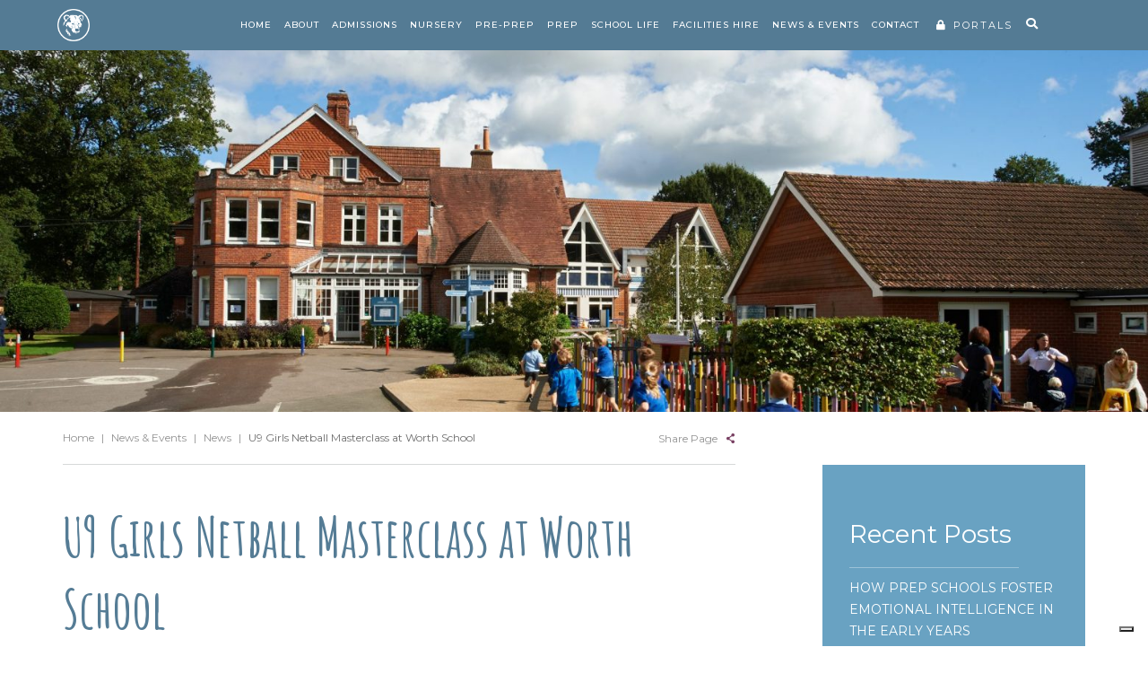

--- FILE ---
content_type: text/html; charset=UTF-8
request_url: https://www.longacre.surrey.sch.uk/2017/11/13/u9-girls-netball-master-class-at-worth-school/
body_size: 21643
content:
<!DOCTYPE html>

<html dir="ltr" lang="en-GB" prefix="og: https://ogp.me/ns#" class="no-js no-svg">

<head><meta charset="UTF-8"><script>if(navigator.userAgent.match(/MSIE|Internet Explorer/i)||navigator.userAgent.match(/Trident\/7\..*?rv:11/i)){var href=document.location.href;if(!href.match(/[?&]nowprocket/)){if(href.indexOf("?")==-1){if(href.indexOf("#")==-1){document.location.href=href+"?nowprocket=1"}else{document.location.href=href.replace("#","?nowprocket=1#")}}else{if(href.indexOf("#")==-1){document.location.href=href+"&nowprocket=1"}else{document.location.href=href.replace("#","&nowprocket=1#")}}}}</script><script>(()=>{class RocketLazyLoadScripts{constructor(){this.v="2.0.4",this.userEvents=["keydown","keyup","mousedown","mouseup","mousemove","mouseover","mouseout","touchmove","touchstart","touchend","touchcancel","wheel","click","dblclick","input"],this.attributeEvents=["onblur","onclick","oncontextmenu","ondblclick","onfocus","onmousedown","onmouseenter","onmouseleave","onmousemove","onmouseout","onmouseover","onmouseup","onmousewheel","onscroll","onsubmit"]}async t(){this.i(),this.o(),/iP(ad|hone)/.test(navigator.userAgent)&&this.h(),this.u(),this.l(this),this.m(),this.k(this),this.p(this),this._(),await Promise.all([this.R(),this.L()]),this.lastBreath=Date.now(),this.S(this),this.P(),this.D(),this.O(),this.M(),await this.C(this.delayedScripts.normal),await this.C(this.delayedScripts.defer),await this.C(this.delayedScripts.async),await this.T(),await this.F(),await this.j(),await this.A(),window.dispatchEvent(new Event("rocket-allScriptsLoaded")),this.everythingLoaded=!0,this.lastTouchEnd&&await new Promise(t=>setTimeout(t,500-Date.now()+this.lastTouchEnd)),this.I(),this.H(),this.U(),this.W()}i(){this.CSPIssue=sessionStorage.getItem("rocketCSPIssue"),document.addEventListener("securitypolicyviolation",t=>{this.CSPIssue||"script-src-elem"!==t.violatedDirective||"data"!==t.blockedURI||(this.CSPIssue=!0,sessionStorage.setItem("rocketCSPIssue",!0))},{isRocket:!0})}o(){window.addEventListener("pageshow",t=>{this.persisted=t.persisted,this.realWindowLoadedFired=!0},{isRocket:!0}),window.addEventListener("pagehide",()=>{this.onFirstUserAction=null},{isRocket:!0})}h(){let t;function e(e){t=e}window.addEventListener("touchstart",e,{isRocket:!0}),window.addEventListener("touchend",function i(o){o.changedTouches[0]&&t.changedTouches[0]&&Math.abs(o.changedTouches[0].pageX-t.changedTouches[0].pageX)<10&&Math.abs(o.changedTouches[0].pageY-t.changedTouches[0].pageY)<10&&o.timeStamp-t.timeStamp<200&&(window.removeEventListener("touchstart",e,{isRocket:!0}),window.removeEventListener("touchend",i,{isRocket:!0}),"INPUT"===o.target.tagName&&"text"===o.target.type||(o.target.dispatchEvent(new TouchEvent("touchend",{target:o.target,bubbles:!0})),o.target.dispatchEvent(new MouseEvent("mouseover",{target:o.target,bubbles:!0})),o.target.dispatchEvent(new PointerEvent("click",{target:o.target,bubbles:!0,cancelable:!0,detail:1,clientX:o.changedTouches[0].clientX,clientY:o.changedTouches[0].clientY})),event.preventDefault()))},{isRocket:!0})}q(t){this.userActionTriggered||("mousemove"!==t.type||this.firstMousemoveIgnored?"keyup"===t.type||"mouseover"===t.type||"mouseout"===t.type||(this.userActionTriggered=!0,this.onFirstUserAction&&this.onFirstUserAction()):this.firstMousemoveIgnored=!0),"click"===t.type&&t.preventDefault(),t.stopPropagation(),t.stopImmediatePropagation(),"touchstart"===this.lastEvent&&"touchend"===t.type&&(this.lastTouchEnd=Date.now()),"click"===t.type&&(this.lastTouchEnd=0),this.lastEvent=t.type,t.composedPath&&t.composedPath()[0].getRootNode()instanceof ShadowRoot&&(t.rocketTarget=t.composedPath()[0]),this.savedUserEvents.push(t)}u(){this.savedUserEvents=[],this.userEventHandler=this.q.bind(this),this.userEvents.forEach(t=>window.addEventListener(t,this.userEventHandler,{passive:!1,isRocket:!0})),document.addEventListener("visibilitychange",this.userEventHandler,{isRocket:!0})}U(){this.userEvents.forEach(t=>window.removeEventListener(t,this.userEventHandler,{passive:!1,isRocket:!0})),document.removeEventListener("visibilitychange",this.userEventHandler,{isRocket:!0}),this.savedUserEvents.forEach(t=>{(t.rocketTarget||t.target).dispatchEvent(new window[t.constructor.name](t.type,t))})}m(){const t="return false",e=Array.from(this.attributeEvents,t=>"data-rocket-"+t),i="["+this.attributeEvents.join("],[")+"]",o="[data-rocket-"+this.attributeEvents.join("],[data-rocket-")+"]",s=(e,i,o)=>{o&&o!==t&&(e.setAttribute("data-rocket-"+i,o),e["rocket"+i]=new Function("event",o),e.setAttribute(i,t))};new MutationObserver(t=>{for(const n of t)"attributes"===n.type&&(n.attributeName.startsWith("data-rocket-")||this.everythingLoaded?n.attributeName.startsWith("data-rocket-")&&this.everythingLoaded&&this.N(n.target,n.attributeName.substring(12)):s(n.target,n.attributeName,n.target.getAttribute(n.attributeName))),"childList"===n.type&&n.addedNodes.forEach(t=>{if(t.nodeType===Node.ELEMENT_NODE)if(this.everythingLoaded)for(const i of[t,...t.querySelectorAll(o)])for(const t of i.getAttributeNames())e.includes(t)&&this.N(i,t.substring(12));else for(const e of[t,...t.querySelectorAll(i)])for(const t of e.getAttributeNames())this.attributeEvents.includes(t)&&s(e,t,e.getAttribute(t))})}).observe(document,{subtree:!0,childList:!0,attributeFilter:[...this.attributeEvents,...e]})}I(){this.attributeEvents.forEach(t=>{document.querySelectorAll("[data-rocket-"+t+"]").forEach(e=>{this.N(e,t)})})}N(t,e){const i=t.getAttribute("data-rocket-"+e);i&&(t.setAttribute(e,i),t.removeAttribute("data-rocket-"+e))}k(t){Object.defineProperty(HTMLElement.prototype,"onclick",{get(){return this.rocketonclick||null},set(e){this.rocketonclick=e,this.setAttribute(t.everythingLoaded?"onclick":"data-rocket-onclick","this.rocketonclick(event)")}})}S(t){function e(e,i){let o=e[i];e[i]=null,Object.defineProperty(e,i,{get:()=>o,set(s){t.everythingLoaded?o=s:e["rocket"+i]=o=s}})}e(document,"onreadystatechange"),e(window,"onload"),e(window,"onpageshow");try{Object.defineProperty(document,"readyState",{get:()=>t.rocketReadyState,set(e){t.rocketReadyState=e},configurable:!0}),document.readyState="loading"}catch(t){console.log("WPRocket DJE readyState conflict, bypassing")}}l(t){this.originalAddEventListener=EventTarget.prototype.addEventListener,this.originalRemoveEventListener=EventTarget.prototype.removeEventListener,this.savedEventListeners=[],EventTarget.prototype.addEventListener=function(e,i,o){o&&o.isRocket||!t.B(e,this)&&!t.userEvents.includes(e)||t.B(e,this)&&!t.userActionTriggered||e.startsWith("rocket-")||t.everythingLoaded?t.originalAddEventListener.call(this,e,i,o):(t.savedEventListeners.push({target:this,remove:!1,type:e,func:i,options:o}),"mouseenter"!==e&&"mouseleave"!==e||t.originalAddEventListener.call(this,e,t.savedUserEvents.push,o))},EventTarget.prototype.removeEventListener=function(e,i,o){o&&o.isRocket||!t.B(e,this)&&!t.userEvents.includes(e)||t.B(e,this)&&!t.userActionTriggered||e.startsWith("rocket-")||t.everythingLoaded?t.originalRemoveEventListener.call(this,e,i,o):t.savedEventListeners.push({target:this,remove:!0,type:e,func:i,options:o})}}J(t,e){this.savedEventListeners=this.savedEventListeners.filter(i=>{let o=i.type,s=i.target||window;return e!==o||t!==s||(this.B(o,s)&&(i.type="rocket-"+o),this.$(i),!1)})}H(){EventTarget.prototype.addEventListener=this.originalAddEventListener,EventTarget.prototype.removeEventListener=this.originalRemoveEventListener,this.savedEventListeners.forEach(t=>this.$(t))}$(t){t.remove?this.originalRemoveEventListener.call(t.target,t.type,t.func,t.options):this.originalAddEventListener.call(t.target,t.type,t.func,t.options)}p(t){let e;function i(e){return t.everythingLoaded?e:e.split(" ").map(t=>"load"===t||t.startsWith("load.")?"rocket-jquery-load":t).join(" ")}function o(o){function s(e){const s=o.fn[e];o.fn[e]=o.fn.init.prototype[e]=function(){return this[0]===window&&t.userActionTriggered&&("string"==typeof arguments[0]||arguments[0]instanceof String?arguments[0]=i(arguments[0]):"object"==typeof arguments[0]&&Object.keys(arguments[0]).forEach(t=>{const e=arguments[0][t];delete arguments[0][t],arguments[0][i(t)]=e})),s.apply(this,arguments),this}}if(o&&o.fn&&!t.allJQueries.includes(o)){const e={DOMContentLoaded:[],"rocket-DOMContentLoaded":[]};for(const t in e)document.addEventListener(t,()=>{e[t].forEach(t=>t())},{isRocket:!0});o.fn.ready=o.fn.init.prototype.ready=function(i){function s(){parseInt(o.fn.jquery)>2?setTimeout(()=>i.bind(document)(o)):i.bind(document)(o)}return"function"==typeof i&&(t.realDomReadyFired?!t.userActionTriggered||t.fauxDomReadyFired?s():e["rocket-DOMContentLoaded"].push(s):e.DOMContentLoaded.push(s)),o([])},s("on"),s("one"),s("off"),t.allJQueries.push(o)}e=o}t.allJQueries=[],o(window.jQuery),Object.defineProperty(window,"jQuery",{get:()=>e,set(t){o(t)}})}P(){const t=new Map;document.write=document.writeln=function(e){const i=document.currentScript,o=document.createRange(),s=i.parentElement;let n=t.get(i);void 0===n&&(n=i.nextSibling,t.set(i,n));const c=document.createDocumentFragment();o.setStart(c,0),c.appendChild(o.createContextualFragment(e)),s.insertBefore(c,n)}}async R(){return new Promise(t=>{this.userActionTriggered?t():this.onFirstUserAction=t})}async L(){return new Promise(t=>{document.addEventListener("DOMContentLoaded",()=>{this.realDomReadyFired=!0,t()},{isRocket:!0})})}async j(){return this.realWindowLoadedFired?Promise.resolve():new Promise(t=>{window.addEventListener("load",t,{isRocket:!0})})}M(){this.pendingScripts=[];this.scriptsMutationObserver=new MutationObserver(t=>{for(const e of t)e.addedNodes.forEach(t=>{"SCRIPT"!==t.tagName||t.noModule||t.isWPRocket||this.pendingScripts.push({script:t,promise:new Promise(e=>{const i=()=>{const i=this.pendingScripts.findIndex(e=>e.script===t);i>=0&&this.pendingScripts.splice(i,1),e()};t.addEventListener("load",i,{isRocket:!0}),t.addEventListener("error",i,{isRocket:!0}),setTimeout(i,1e3)})})})}),this.scriptsMutationObserver.observe(document,{childList:!0,subtree:!0})}async F(){await this.X(),this.pendingScripts.length?(await this.pendingScripts[0].promise,await this.F()):this.scriptsMutationObserver.disconnect()}D(){this.delayedScripts={normal:[],async:[],defer:[]},document.querySelectorAll("script[type$=rocketlazyloadscript]").forEach(t=>{t.hasAttribute("data-rocket-src")?t.hasAttribute("async")&&!1!==t.async?this.delayedScripts.async.push(t):t.hasAttribute("defer")&&!1!==t.defer||"module"===t.getAttribute("data-rocket-type")?this.delayedScripts.defer.push(t):this.delayedScripts.normal.push(t):this.delayedScripts.normal.push(t)})}async _(){await this.L();let t=[];document.querySelectorAll("script[type$=rocketlazyloadscript][data-rocket-src]").forEach(e=>{let i=e.getAttribute("data-rocket-src");if(i&&!i.startsWith("data:")){i.startsWith("//")&&(i=location.protocol+i);try{const o=new URL(i).origin;o!==location.origin&&t.push({src:o,crossOrigin:e.crossOrigin||"module"===e.getAttribute("data-rocket-type")})}catch(t){}}}),t=[...new Map(t.map(t=>[JSON.stringify(t),t])).values()],this.Y(t,"preconnect")}async G(t){if(await this.K(),!0!==t.noModule||!("noModule"in HTMLScriptElement.prototype))return new Promise(e=>{let i;function o(){(i||t).setAttribute("data-rocket-status","executed"),e()}try{if(navigator.userAgent.includes("Firefox/")||""===navigator.vendor||this.CSPIssue)i=document.createElement("script"),[...t.attributes].forEach(t=>{let e=t.nodeName;"type"!==e&&("data-rocket-type"===e&&(e="type"),"data-rocket-src"===e&&(e="src"),i.setAttribute(e,t.nodeValue))}),t.text&&(i.text=t.text),t.nonce&&(i.nonce=t.nonce),i.hasAttribute("src")?(i.addEventListener("load",o,{isRocket:!0}),i.addEventListener("error",()=>{i.setAttribute("data-rocket-status","failed-network"),e()},{isRocket:!0}),setTimeout(()=>{i.isConnected||e()},1)):(i.text=t.text,o()),i.isWPRocket=!0,t.parentNode.replaceChild(i,t);else{const i=t.getAttribute("data-rocket-type"),s=t.getAttribute("data-rocket-src");i?(t.type=i,t.removeAttribute("data-rocket-type")):t.removeAttribute("type"),t.addEventListener("load",o,{isRocket:!0}),t.addEventListener("error",i=>{this.CSPIssue&&i.target.src.startsWith("data:")?(console.log("WPRocket: CSP fallback activated"),t.removeAttribute("src"),this.G(t).then(e)):(t.setAttribute("data-rocket-status","failed-network"),e())},{isRocket:!0}),s?(t.fetchPriority="high",t.removeAttribute("data-rocket-src"),t.src=s):t.src="data:text/javascript;base64,"+window.btoa(unescape(encodeURIComponent(t.text)))}}catch(i){t.setAttribute("data-rocket-status","failed-transform"),e()}});t.setAttribute("data-rocket-status","skipped")}async C(t){const e=t.shift();return e?(e.isConnected&&await this.G(e),this.C(t)):Promise.resolve()}O(){this.Y([...this.delayedScripts.normal,...this.delayedScripts.defer,...this.delayedScripts.async],"preload")}Y(t,e){this.trash=this.trash||[];let i=!0;var o=document.createDocumentFragment();t.forEach(t=>{const s=t.getAttribute&&t.getAttribute("data-rocket-src")||t.src;if(s&&!s.startsWith("data:")){const n=document.createElement("link");n.href=s,n.rel=e,"preconnect"!==e&&(n.as="script",n.fetchPriority=i?"high":"low"),t.getAttribute&&"module"===t.getAttribute("data-rocket-type")&&(n.crossOrigin=!0),t.crossOrigin&&(n.crossOrigin=t.crossOrigin),t.integrity&&(n.integrity=t.integrity),t.nonce&&(n.nonce=t.nonce),o.appendChild(n),this.trash.push(n),i=!1}}),document.head.appendChild(o)}W(){this.trash.forEach(t=>t.remove())}async T(){try{document.readyState="interactive"}catch(t){}this.fauxDomReadyFired=!0;try{await this.K(),this.J(document,"readystatechange"),document.dispatchEvent(new Event("rocket-readystatechange")),await this.K(),document.rocketonreadystatechange&&document.rocketonreadystatechange(),await this.K(),this.J(document,"DOMContentLoaded"),document.dispatchEvent(new Event("rocket-DOMContentLoaded")),await this.K(),this.J(window,"DOMContentLoaded"),window.dispatchEvent(new Event("rocket-DOMContentLoaded"))}catch(t){console.error(t)}}async A(){try{document.readyState="complete"}catch(t){}try{await this.K(),this.J(document,"readystatechange"),document.dispatchEvent(new Event("rocket-readystatechange")),await this.K(),document.rocketonreadystatechange&&document.rocketonreadystatechange(),await this.K(),this.J(window,"load"),window.dispatchEvent(new Event("rocket-load")),await this.K(),window.rocketonload&&window.rocketonload(),await this.K(),this.allJQueries.forEach(t=>t(window).trigger("rocket-jquery-load")),await this.K(),this.J(window,"pageshow");const t=new Event("rocket-pageshow");t.persisted=this.persisted,window.dispatchEvent(t),await this.K(),window.rocketonpageshow&&window.rocketonpageshow({persisted:this.persisted})}catch(t){console.error(t)}}async K(){Date.now()-this.lastBreath>45&&(await this.X(),this.lastBreath=Date.now())}async X(){return document.hidden?new Promise(t=>setTimeout(t)):new Promise(t=>requestAnimationFrame(t))}B(t,e){return e===document&&"readystatechange"===t||(e===document&&"DOMContentLoaded"===t||(e===window&&"DOMContentLoaded"===t||(e===window&&"load"===t||e===window&&"pageshow"===t)))}static run(){(new RocketLazyLoadScripts).t()}}RocketLazyLoadScripts.run()})();</script>

	

	<meta name="viewport" content="width=device-width, initial-scale=1">

	<meta http-equiv="X-UA-Compatible" content="IE=edge" />

	<link href="https://www.longacre.surrey.sch.uk/wp-content/themes/schoolcms/images/favicon.png" rel="shortcut icon">

	<link rel="profile" href="http://gmpg.org/xfn/11">



	<title>U9 Girls Netball Masterclass at Worth School | Longacre School</title>
<link data-rocket-preload as="style" href="https://fonts.googleapis.com/css2?family=Amatic+SC:wght@400;700&#038;family=Montserrat:ital,wght@0,300;0,400;0,500;0,600;0,700;1,300;1,400;1,500;1,600;1,700&#038;display=swap" rel="preload">
<link data-rocket-preload as="style" href="https://fonts.googleapis.com/css?family=Open%20Sans%3A300italic%2C400italic%2C600italic%2C300%2C400%2C600%7CCrimson%20Pro%3A400%2C700&#038;subset=latin%2Clatin-ext&#038;display=swap" rel="preload">
<link href="https://fonts.googleapis.com/css2?family=Amatic+SC:wght@400;700&#038;family=Montserrat:ital,wght@0,300;0,400;0,500;0,600;0,700;1,300;1,400;1,500;1,600;1,700&#038;display=swap" media="print" onload="this.media=&#039;all&#039;" rel="stylesheet">
<noscript data-wpr-hosted-gf-parameters=""><link rel="stylesheet" href="https://fonts.googleapis.com/css2?family=Amatic+SC:wght@400;700&#038;family=Montserrat:ital,wght@0,300;0,400;0,500;0,600;0,700;1,300;1,400;1,500;1,600;1,700&#038;display=swap"></noscript>
<link href="https://fonts.googleapis.com/css?family=Open%20Sans%3A300italic%2C400italic%2C600italic%2C300%2C400%2C600%7CCrimson%20Pro%3A400%2C700&#038;subset=latin%2Clatin-ext&#038;display=swap" media="print" onload="this.media=&#039;all&#039;" rel="stylesheet">
<noscript data-wpr-hosted-gf-parameters=""><link rel="stylesheet" href="https://fonts.googleapis.com/css?family=Open%20Sans%3A300italic%2C400italic%2C600italic%2C300%2C400%2C600%7CCrimson%20Pro%3A400%2C700&#038;subset=latin%2Clatin-ext&#038;display=swap"></noscript>

		<!-- All in One SEO Pro 4.9.3 - aioseo.com -->
	<meta name="description" content="Some of the U9 girls were lucky enough to be invited to attend a netball coaching masterclass at Worth School on Thursday." />
	<meta name="robots" content="max-image-preview:large" />
	<meta name="author" content="Rachel May-Dillon"/>
	<link rel="canonical" href="https://www.longacre.surrey.sch.uk/2017/11/13/u9-girls-netball-master-class-at-worth-school/" />
	<meta name="generator" content="All in One SEO Pro (AIOSEO) 4.9.3" />
		<meta property="og:locale" content="en_GB" />
		<meta property="og:site_name" content="Longacre School | Co-educational Prep School in Guilford, Surrey" />
		<meta property="og:type" content="article" />
		<meta property="og:title" content="U9 Girls Netball Masterclass at Worth School | Longacre School" />
		<meta property="og:description" content="Some of the U9 girls were lucky enough to be invited to attend a netball coaching masterclass at Worth School on Thursday." />
		<meta property="og:url" content="https://www.longacre.surrey.sch.uk/2017/11/13/u9-girls-netball-master-class-at-worth-school/" />
		<meta property="og:image" content="https://www.longacre.surrey.sch.uk/wp-content/uploads/2021/04/IMG_0973-e1510575888682.jpg" />
		<meta property="og:image:secure_url" content="https://www.longacre.surrey.sch.uk/wp-content/uploads/2021/04/IMG_0973-e1510575888682.jpg" />
		<meta property="og:image:width" content="1936" />
		<meta property="og:image:height" content="1292" />
		<meta property="article:published_time" content="2017-11-13T00:00:00+00:00" />
		<meta property="article:modified_time" content="2023-10-11T12:32:14+00:00" />
		<meta name="twitter:card" content="summary" />
		<meta name="twitter:title" content="U9 Girls Netball Masterclass at Worth School | Longacre School" />
		<meta name="twitter:description" content="Some of the U9 girls were lucky enough to be invited to attend a netball coaching masterclass at Worth School on Thursday." />
		<meta name="twitter:image" content="https://www.longacre.surrey.sch.uk/wp-content/uploads/2021/04/IMG_0973-e1510575888682.jpg" />
		<script type="application/ld+json" class="aioseo-schema">
			{"@context":"https:\/\/schema.org","@graph":[{"@type":"Article","@id":"https:\/\/www.longacre.surrey.sch.uk\/2017\/11\/13\/u9-girls-netball-master-class-at-worth-school\/#article","name":"U9 Girls Netball Masterclass at Worth School | Longacre School","headline":"U9 Girls Netball Masterclass at Worth School","author":{"@id":"https:\/\/www.longacre.surrey.sch.uk\/author\/rachel-may-dillon\/#author"},"publisher":{"@id":"https:\/\/www.longacre.surrey.sch.uk\/#organization"},"image":{"@type":"ImageObject","url":"https:\/\/www.longacre.surrey.sch.uk\/wp-content\/uploads\/2021\/04\/IMG_0973-e1510575888682.jpg","width":1936,"height":1292},"datePublished":"2017-11-13T00:00:00+00:00","dateModified":"2023-10-11T13:32:14+01:00","inLanguage":"en-GB","mainEntityOfPage":{"@id":"https:\/\/www.longacre.surrey.sch.uk\/2017\/11\/13\/u9-girls-netball-master-class-at-worth-school\/#webpage"},"isPartOf":{"@id":"https:\/\/www.longacre.surrey.sch.uk\/2017\/11\/13\/u9-girls-netball-master-class-at-worth-school\/#webpage"},"articleSection":"News"},{"@type":"BreadcrumbList","@id":"https:\/\/www.longacre.surrey.sch.uk\/2017\/11\/13\/u9-girls-netball-master-class-at-worth-school\/#breadcrumblist","itemListElement":[{"@type":"ListItem","@id":"https:\/\/www.longacre.surrey.sch.uk#listItem","position":1,"name":"Home","item":"https:\/\/www.longacre.surrey.sch.uk","nextItem":{"@type":"ListItem","@id":"https:\/\/www.longacre.surrey.sch.uk\/category\/news\/#listItem","name":"News"}},{"@type":"ListItem","@id":"https:\/\/www.longacre.surrey.sch.uk\/category\/news\/#listItem","position":2,"name":"News","item":"https:\/\/www.longacre.surrey.sch.uk\/category\/news\/","nextItem":{"@type":"ListItem","@id":"https:\/\/www.longacre.surrey.sch.uk\/2017\/11\/13\/u9-girls-netball-master-class-at-worth-school\/#listItem","name":"U9 Girls Netball Masterclass at Worth School"},"previousItem":{"@type":"ListItem","@id":"https:\/\/www.longacre.surrey.sch.uk#listItem","name":"Home"}},{"@type":"ListItem","@id":"https:\/\/www.longacre.surrey.sch.uk\/2017\/11\/13\/u9-girls-netball-master-class-at-worth-school\/#listItem","position":3,"name":"U9 Girls Netball Masterclass at Worth School","previousItem":{"@type":"ListItem","@id":"https:\/\/www.longacre.surrey.sch.uk\/category\/news\/#listItem","name":"News"}}]},{"@type":"Organization","@id":"https:\/\/www.longacre.surrey.sch.uk\/#organization","name":"Longacre School","description":"A co-educational day school and nursery for children aged 2 to 11 in the heart of the Surrey Hills","url":"https:\/\/www.longacre.surrey.sch.uk\/","email":"office@longacreschool.co.uk","telephone":"+441483893225","logo":{"@type":"ImageObject","url":"https:\/\/www.longacre.surrey.sch.uk\/wp-content\/uploads\/2025\/09\/Longacre-School-logo-Longacre-2021.avif","@id":"https:\/\/www.longacre.surrey.sch.uk\/2017\/11\/13\/u9-girls-netball-master-class-at-worth-school\/#organizationLogo","width":280,"height":175},"image":{"@id":"https:\/\/www.longacre.surrey.sch.uk\/2017\/11\/13\/u9-girls-netball-master-class-at-worth-school\/#organizationLogo"},"address":{"@id":"https:\/\/www.longacre.surrey.sch.uk\/#postaladdress","@type":"PostalAddress","streetAddress":"Hullbrook Lane, Shamley Green","postalCode":"GU5 0NQ","addressLocality":"Guildford","addressRegion":"Surrey","addressCountry":"GB"}},{"@type":"Person","@id":"https:\/\/www.longacre.surrey.sch.uk\/author\/rachel-may-dillon\/#author","url":"https:\/\/www.longacre.surrey.sch.uk\/author\/rachel-may-dillon\/","name":"Rachel May-Dillon","image":{"@type":"ImageObject","@id":"https:\/\/www.longacre.surrey.sch.uk\/2017\/11\/13\/u9-girls-netball-master-class-at-worth-school\/#authorImage","url":"https:\/\/secure.gravatar.com\/avatar\/68f988d62ee22ac067ae7c3537e91970ca06c28db6a55822086fc0b63a8ae2d7?s=96&d=mm&r=g","width":96,"height":96,"caption":"Rachel May-Dillon"}},{"@type":"WebPage","@id":"https:\/\/www.longacre.surrey.sch.uk\/2017\/11\/13\/u9-girls-netball-master-class-at-worth-school\/#webpage","url":"https:\/\/www.longacre.surrey.sch.uk\/2017\/11\/13\/u9-girls-netball-master-class-at-worth-school\/","name":"U9 Girls Netball Masterclass at Worth School | Longacre School","description":"Some of the U9 girls were lucky enough to be invited to attend a netball coaching masterclass at Worth School on Thursday.","inLanguage":"en-GB","isPartOf":{"@id":"https:\/\/www.longacre.surrey.sch.uk\/#website"},"breadcrumb":{"@id":"https:\/\/www.longacre.surrey.sch.uk\/2017\/11\/13\/u9-girls-netball-master-class-at-worth-school\/#breadcrumblist"},"author":{"@id":"https:\/\/www.longacre.surrey.sch.uk\/author\/rachel-may-dillon\/#author"},"creator":{"@id":"https:\/\/www.longacre.surrey.sch.uk\/author\/rachel-may-dillon\/#author"},"image":{"@type":"ImageObject","url":"https:\/\/www.longacre.surrey.sch.uk\/wp-content\/uploads\/2021\/04\/IMG_0973-e1510575888682.jpg","@id":"https:\/\/www.longacre.surrey.sch.uk\/2017\/11\/13\/u9-girls-netball-master-class-at-worth-school\/#mainImage","width":1936,"height":1292},"primaryImageOfPage":{"@id":"https:\/\/www.longacre.surrey.sch.uk\/2017\/11\/13\/u9-girls-netball-master-class-at-worth-school\/#mainImage"},"datePublished":"2017-11-13T00:00:00+00:00","dateModified":"2023-10-11T13:32:14+01:00"},{"@type":"WebSite","@id":"https:\/\/www.longacre.surrey.sch.uk\/#website","url":"https:\/\/www.longacre.surrey.sch.uk\/","name":"Longacre School","description":"Co-educational Prep School in Guilford, Surrey","inLanguage":"en-GB","publisher":{"@id":"https:\/\/www.longacre.surrey.sch.uk\/#organization"}}]}
		</script>
		<!-- All in One SEO Pro -->

<link rel='dns-prefetch' href='//cdn.iubenda.com' />
<link rel='dns-prefetch' href='//static.addtoany.com' />
<link rel='dns-prefetch' href='//maxcdn.bootstrapcdn.com' />
<link rel='dns-prefetch' href='//use.fontawesome.com' />
<link rel='dns-prefetch' href='//fonts.googleapis.com' />
<link href='https://fonts.gstatic.com' crossorigin rel='preconnect' />
<link rel="alternate" type="application/rss+xml" title="Longacre School &raquo; U9 Girls Netball Masterclass at Worth School Comments Feed" href="https://www.longacre.surrey.sch.uk/2017/11/13/u9-girls-netball-master-class-at-worth-school/feed/" />
<link rel="alternate" title="oEmbed (JSON)" type="application/json+oembed" href="https://www.longacre.surrey.sch.uk/wp-json/oembed/1.0/embed?url=https%3A%2F%2Fwww.longacre.surrey.sch.uk%2F2017%2F11%2F13%2Fu9-girls-netball-master-class-at-worth-school%2F" />
<link rel="alternate" title="oEmbed (XML)" type="text/xml+oembed" href="https://www.longacre.surrey.sch.uk/wp-json/oembed/1.0/embed?url=https%3A%2F%2Fwww.longacre.surrey.sch.uk%2F2017%2F11%2F13%2Fu9-girls-netball-master-class-at-worth-school%2F&#038;format=xml" />
<style id='wp-img-auto-sizes-contain-inline-css' type='text/css'>
img:is([sizes=auto i],[sizes^="auto," i]){contain-intrinsic-size:3000px 1500px}
/*# sourceURL=wp-img-auto-sizes-contain-inline-css */
</style>
<link rel='stylesheet' id='sbi_styles-css' href='https://www.longacre.surrey.sch.uk/wp-content/plugins/instagram-feed/css/sbi-styles.min.css?ver=6.10.0' type='text/css' media='all' />
<style id='wp-emoji-styles-inline-css' type='text/css'>

	img.wp-smiley, img.emoji {
		display: inline !important;
		border: none !important;
		box-shadow: none !important;
		height: 1em !important;
		width: 1em !important;
		margin: 0 0.07em !important;
		vertical-align: -0.1em !important;
		background: none !important;
		padding: 0 !important;
	}
/*# sourceURL=wp-emoji-styles-inline-css */
</style>
<style id='wp-block-library-inline-css' type='text/css'>
:root{--wp-block-synced-color:#7a00df;--wp-block-synced-color--rgb:122,0,223;--wp-bound-block-color:var(--wp-block-synced-color);--wp-editor-canvas-background:#ddd;--wp-admin-theme-color:#007cba;--wp-admin-theme-color--rgb:0,124,186;--wp-admin-theme-color-darker-10:#006ba1;--wp-admin-theme-color-darker-10--rgb:0,107,160.5;--wp-admin-theme-color-darker-20:#005a87;--wp-admin-theme-color-darker-20--rgb:0,90,135;--wp-admin-border-width-focus:2px}@media (min-resolution:192dpi){:root{--wp-admin-border-width-focus:1.5px}}.wp-element-button{cursor:pointer}:root .has-very-light-gray-background-color{background-color:#eee}:root .has-very-dark-gray-background-color{background-color:#313131}:root .has-very-light-gray-color{color:#eee}:root .has-very-dark-gray-color{color:#313131}:root .has-vivid-green-cyan-to-vivid-cyan-blue-gradient-background{background:linear-gradient(135deg,#00d084,#0693e3)}:root .has-purple-crush-gradient-background{background:linear-gradient(135deg,#34e2e4,#4721fb 50%,#ab1dfe)}:root .has-hazy-dawn-gradient-background{background:linear-gradient(135deg,#faaca8,#dad0ec)}:root .has-subdued-olive-gradient-background{background:linear-gradient(135deg,#fafae1,#67a671)}:root .has-atomic-cream-gradient-background{background:linear-gradient(135deg,#fdd79a,#004a59)}:root .has-nightshade-gradient-background{background:linear-gradient(135deg,#330968,#31cdcf)}:root .has-midnight-gradient-background{background:linear-gradient(135deg,#020381,#2874fc)}:root{--wp--preset--font-size--normal:16px;--wp--preset--font-size--huge:42px}.has-regular-font-size{font-size:1em}.has-larger-font-size{font-size:2.625em}.has-normal-font-size{font-size:var(--wp--preset--font-size--normal)}.has-huge-font-size{font-size:var(--wp--preset--font-size--huge)}.has-text-align-center{text-align:center}.has-text-align-left{text-align:left}.has-text-align-right{text-align:right}.has-fit-text{white-space:nowrap!important}#end-resizable-editor-section{display:none}.aligncenter{clear:both}.items-justified-left{justify-content:flex-start}.items-justified-center{justify-content:center}.items-justified-right{justify-content:flex-end}.items-justified-space-between{justify-content:space-between}.screen-reader-text{border:0;clip-path:inset(50%);height:1px;margin:-1px;overflow:hidden;padding:0;position:absolute;width:1px;word-wrap:normal!important}.screen-reader-text:focus{background-color:#ddd;clip-path:none;color:#444;display:block;font-size:1em;height:auto;left:5px;line-height:normal;padding:15px 23px 14px;text-decoration:none;top:5px;width:auto;z-index:100000}html :where(.has-border-color){border-style:solid}html :where([style*=border-top-color]){border-top-style:solid}html :where([style*=border-right-color]){border-right-style:solid}html :where([style*=border-bottom-color]){border-bottom-style:solid}html :where([style*=border-left-color]){border-left-style:solid}html :where([style*=border-width]){border-style:solid}html :where([style*=border-top-width]){border-top-style:solid}html :where([style*=border-right-width]){border-right-style:solid}html :where([style*=border-bottom-width]){border-bottom-style:solid}html :where([style*=border-left-width]){border-left-style:solid}html :where(img[class*=wp-image-]){height:auto;max-width:100%}:where(figure){margin:0 0 1em}html :where(.is-position-sticky){--wp-admin--admin-bar--position-offset:var(--wp-admin--admin-bar--height,0px)}@media screen and (max-width:600px){html :where(.is-position-sticky){--wp-admin--admin-bar--position-offset:0px}}

/*# sourceURL=wp-block-library-inline-css */
</style><style id='global-styles-inline-css' type='text/css'>
:root{--wp--preset--aspect-ratio--square: 1;--wp--preset--aspect-ratio--4-3: 4/3;--wp--preset--aspect-ratio--3-4: 3/4;--wp--preset--aspect-ratio--3-2: 3/2;--wp--preset--aspect-ratio--2-3: 2/3;--wp--preset--aspect-ratio--16-9: 16/9;--wp--preset--aspect-ratio--9-16: 9/16;--wp--preset--color--black: #000000;--wp--preset--color--cyan-bluish-gray: #abb8c3;--wp--preset--color--white: #ffffff;--wp--preset--color--pale-pink: #f78da7;--wp--preset--color--vivid-red: #cf2e2e;--wp--preset--color--luminous-vivid-orange: #ff6900;--wp--preset--color--luminous-vivid-amber: #fcb900;--wp--preset--color--light-green-cyan: #7bdcb5;--wp--preset--color--vivid-green-cyan: #00d084;--wp--preset--color--pale-cyan-blue: #8ed1fc;--wp--preset--color--vivid-cyan-blue: #0693e3;--wp--preset--color--vivid-purple: #9b51e0;--wp--preset--gradient--vivid-cyan-blue-to-vivid-purple: linear-gradient(135deg,rgb(6,147,227) 0%,rgb(155,81,224) 100%);--wp--preset--gradient--light-green-cyan-to-vivid-green-cyan: linear-gradient(135deg,rgb(122,220,180) 0%,rgb(0,208,130) 100%);--wp--preset--gradient--luminous-vivid-amber-to-luminous-vivid-orange: linear-gradient(135deg,rgb(252,185,0) 0%,rgb(255,105,0) 100%);--wp--preset--gradient--luminous-vivid-orange-to-vivid-red: linear-gradient(135deg,rgb(255,105,0) 0%,rgb(207,46,46) 100%);--wp--preset--gradient--very-light-gray-to-cyan-bluish-gray: linear-gradient(135deg,rgb(238,238,238) 0%,rgb(169,184,195) 100%);--wp--preset--gradient--cool-to-warm-spectrum: linear-gradient(135deg,rgb(74,234,220) 0%,rgb(151,120,209) 20%,rgb(207,42,186) 40%,rgb(238,44,130) 60%,rgb(251,105,98) 80%,rgb(254,248,76) 100%);--wp--preset--gradient--blush-light-purple: linear-gradient(135deg,rgb(255,206,236) 0%,rgb(152,150,240) 100%);--wp--preset--gradient--blush-bordeaux: linear-gradient(135deg,rgb(254,205,165) 0%,rgb(254,45,45) 50%,rgb(107,0,62) 100%);--wp--preset--gradient--luminous-dusk: linear-gradient(135deg,rgb(255,203,112) 0%,rgb(199,81,192) 50%,rgb(65,88,208) 100%);--wp--preset--gradient--pale-ocean: linear-gradient(135deg,rgb(255,245,203) 0%,rgb(182,227,212) 50%,rgb(51,167,181) 100%);--wp--preset--gradient--electric-grass: linear-gradient(135deg,rgb(202,248,128) 0%,rgb(113,206,126) 100%);--wp--preset--gradient--midnight: linear-gradient(135deg,rgb(2,3,129) 0%,rgb(40,116,252) 100%);--wp--preset--font-size--small: 13px;--wp--preset--font-size--medium: 20px;--wp--preset--font-size--large: 36px;--wp--preset--font-size--x-large: 42px;--wp--preset--spacing--20: 0.44rem;--wp--preset--spacing--30: 0.67rem;--wp--preset--spacing--40: 1rem;--wp--preset--spacing--50: 1.5rem;--wp--preset--spacing--60: 2.25rem;--wp--preset--spacing--70: 3.38rem;--wp--preset--spacing--80: 5.06rem;--wp--preset--shadow--natural: 6px 6px 9px rgba(0, 0, 0, 0.2);--wp--preset--shadow--deep: 12px 12px 50px rgba(0, 0, 0, 0.4);--wp--preset--shadow--sharp: 6px 6px 0px rgba(0, 0, 0, 0.2);--wp--preset--shadow--outlined: 6px 6px 0px -3px rgb(255, 255, 255), 6px 6px rgb(0, 0, 0);--wp--preset--shadow--crisp: 6px 6px 0px rgb(0, 0, 0);}:where(.is-layout-flex){gap: 0.5em;}:where(.is-layout-grid){gap: 0.5em;}body .is-layout-flex{display: flex;}.is-layout-flex{flex-wrap: wrap;align-items: center;}.is-layout-flex > :is(*, div){margin: 0;}body .is-layout-grid{display: grid;}.is-layout-grid > :is(*, div){margin: 0;}:where(.wp-block-columns.is-layout-flex){gap: 2em;}:where(.wp-block-columns.is-layout-grid){gap: 2em;}:where(.wp-block-post-template.is-layout-flex){gap: 1.25em;}:where(.wp-block-post-template.is-layout-grid){gap: 1.25em;}.has-black-color{color: var(--wp--preset--color--black) !important;}.has-cyan-bluish-gray-color{color: var(--wp--preset--color--cyan-bluish-gray) !important;}.has-white-color{color: var(--wp--preset--color--white) !important;}.has-pale-pink-color{color: var(--wp--preset--color--pale-pink) !important;}.has-vivid-red-color{color: var(--wp--preset--color--vivid-red) !important;}.has-luminous-vivid-orange-color{color: var(--wp--preset--color--luminous-vivid-orange) !important;}.has-luminous-vivid-amber-color{color: var(--wp--preset--color--luminous-vivid-amber) !important;}.has-light-green-cyan-color{color: var(--wp--preset--color--light-green-cyan) !important;}.has-vivid-green-cyan-color{color: var(--wp--preset--color--vivid-green-cyan) !important;}.has-pale-cyan-blue-color{color: var(--wp--preset--color--pale-cyan-blue) !important;}.has-vivid-cyan-blue-color{color: var(--wp--preset--color--vivid-cyan-blue) !important;}.has-vivid-purple-color{color: var(--wp--preset--color--vivid-purple) !important;}.has-black-background-color{background-color: var(--wp--preset--color--black) !important;}.has-cyan-bluish-gray-background-color{background-color: var(--wp--preset--color--cyan-bluish-gray) !important;}.has-white-background-color{background-color: var(--wp--preset--color--white) !important;}.has-pale-pink-background-color{background-color: var(--wp--preset--color--pale-pink) !important;}.has-vivid-red-background-color{background-color: var(--wp--preset--color--vivid-red) !important;}.has-luminous-vivid-orange-background-color{background-color: var(--wp--preset--color--luminous-vivid-orange) !important;}.has-luminous-vivid-amber-background-color{background-color: var(--wp--preset--color--luminous-vivid-amber) !important;}.has-light-green-cyan-background-color{background-color: var(--wp--preset--color--light-green-cyan) !important;}.has-vivid-green-cyan-background-color{background-color: var(--wp--preset--color--vivid-green-cyan) !important;}.has-pale-cyan-blue-background-color{background-color: var(--wp--preset--color--pale-cyan-blue) !important;}.has-vivid-cyan-blue-background-color{background-color: var(--wp--preset--color--vivid-cyan-blue) !important;}.has-vivid-purple-background-color{background-color: var(--wp--preset--color--vivid-purple) !important;}.has-black-border-color{border-color: var(--wp--preset--color--black) !important;}.has-cyan-bluish-gray-border-color{border-color: var(--wp--preset--color--cyan-bluish-gray) !important;}.has-white-border-color{border-color: var(--wp--preset--color--white) !important;}.has-pale-pink-border-color{border-color: var(--wp--preset--color--pale-pink) !important;}.has-vivid-red-border-color{border-color: var(--wp--preset--color--vivid-red) !important;}.has-luminous-vivid-orange-border-color{border-color: var(--wp--preset--color--luminous-vivid-orange) !important;}.has-luminous-vivid-amber-border-color{border-color: var(--wp--preset--color--luminous-vivid-amber) !important;}.has-light-green-cyan-border-color{border-color: var(--wp--preset--color--light-green-cyan) !important;}.has-vivid-green-cyan-border-color{border-color: var(--wp--preset--color--vivid-green-cyan) !important;}.has-pale-cyan-blue-border-color{border-color: var(--wp--preset--color--pale-cyan-blue) !important;}.has-vivid-cyan-blue-border-color{border-color: var(--wp--preset--color--vivid-cyan-blue) !important;}.has-vivid-purple-border-color{border-color: var(--wp--preset--color--vivid-purple) !important;}.has-vivid-cyan-blue-to-vivid-purple-gradient-background{background: var(--wp--preset--gradient--vivid-cyan-blue-to-vivid-purple) !important;}.has-light-green-cyan-to-vivid-green-cyan-gradient-background{background: var(--wp--preset--gradient--light-green-cyan-to-vivid-green-cyan) !important;}.has-luminous-vivid-amber-to-luminous-vivid-orange-gradient-background{background: var(--wp--preset--gradient--luminous-vivid-amber-to-luminous-vivid-orange) !important;}.has-luminous-vivid-orange-to-vivid-red-gradient-background{background: var(--wp--preset--gradient--luminous-vivid-orange-to-vivid-red) !important;}.has-very-light-gray-to-cyan-bluish-gray-gradient-background{background: var(--wp--preset--gradient--very-light-gray-to-cyan-bluish-gray) !important;}.has-cool-to-warm-spectrum-gradient-background{background: var(--wp--preset--gradient--cool-to-warm-spectrum) !important;}.has-blush-light-purple-gradient-background{background: var(--wp--preset--gradient--blush-light-purple) !important;}.has-blush-bordeaux-gradient-background{background: var(--wp--preset--gradient--blush-bordeaux) !important;}.has-luminous-dusk-gradient-background{background: var(--wp--preset--gradient--luminous-dusk) !important;}.has-pale-ocean-gradient-background{background: var(--wp--preset--gradient--pale-ocean) !important;}.has-electric-grass-gradient-background{background: var(--wp--preset--gradient--electric-grass) !important;}.has-midnight-gradient-background{background: var(--wp--preset--gradient--midnight) !important;}.has-small-font-size{font-size: var(--wp--preset--font-size--small) !important;}.has-medium-font-size{font-size: var(--wp--preset--font-size--medium) !important;}.has-large-font-size{font-size: var(--wp--preset--font-size--large) !important;}.has-x-large-font-size{font-size: var(--wp--preset--font-size--x-large) !important;}
/*# sourceURL=global-styles-inline-css */
</style>

<style id='classic-theme-styles-inline-css' type='text/css'>
/*! This file is auto-generated */
.wp-block-button__link{color:#fff;background-color:#32373c;border-radius:9999px;box-shadow:none;text-decoration:none;padding:calc(.667em + 2px) calc(1.333em + 2px);font-size:1.125em}.wp-block-file__button{background:#32373c;color:#fff;text-decoration:none}
/*# sourceURL=/wp-includes/css/classic-themes.min.css */
</style>
<link data-minify="1" rel='stylesheet' id='wpmf-gallery-popup-style-css' href='https://www.longacre.surrey.sch.uk/wp-content/cache/min/1/wp-content/plugins/wp-media-folder/assets/css/display-gallery/magnific-popup.css?ver=1768868685' type='text/css' media='all' />
<link data-minify="1" rel='stylesheet' id='ctf_styles-css' href='https://www.longacre.surrey.sch.uk/wp-content/cache/min/1/wp-content/plugins/custom-twitter-feeds-pro/css/ctf-styles.css?ver=1763657834' type='text/css' media='all' />
<link data-minify="1" rel='stylesheet' id='innermedia_vis_style-css' href='https://www.longacre.surrey.sch.uk/wp-content/cache/min/1/wp-content/plugins/innermedia-high-vis/styles/high-vis.css?ver=1763657834' type='text/css' media='all' />
<link data-minify="1" rel='stylesheet' id='innermedia_print_style-css' href='https://www.longacre.surrey.sch.uk/wp-content/cache/min/1/wp-content/plugins/innermedia-high-vis/styles/printer.css?ver=1763657834' type='text/css' media='all' />
<link rel='stylesheet' id='cff-css' href='https://www.longacre.surrey.sch.uk/wp-content/plugins/custom-facebook-feed/assets/css/cff-style.min.css?ver=4.3.4' type='text/css' media='all' />
<link data-minify="1" rel='stylesheet' id='sb-font-awesome-css' href='https://www.longacre.surrey.sch.uk/wp-content/cache/min/1/font-awesome/4.7.0/css/font-awesome.min.css?ver=1763657834' type='text/css' media='all' />
<link rel='stylesheet' id='bootstrap-style-css' href='https://www.longacre.surrey.sch.uk/wp-content/themes/schoolcms/css/bootstrap/bootstrap.min.css?ver=4.3.1' type='text/css' media='all' />
<link data-minify="1" rel='stylesheet' id='fontawesome-css' href='https://www.longacre.surrey.sch.uk/wp-content/cache/min/1/releases/v5.7.1/css/all.css?ver=1763657834' type='text/css' media='all' />
<link rel='stylesheet' id='owl-style-css' href='https://www.longacre.surrey.sch.uk/wp-content/themes/schoolcms/css/owl.carousel.min.css?ver=6.9' type='text/css' media='all' />
<link rel='stylesheet' id='fancybox-style-css' href='https://www.longacre.surrey.sch.uk/wp-content/themes/schoolcms/css/jquery.fancybox.min.css?ver=3.5.7' type='text/css' media='all' />
<link data-minify="1" rel='stylesheet' id='player-style-css' href='https://www.longacre.surrey.sch.uk/wp-content/cache/min/1/wp-content/themes/schoolcms/css/jquery.mb.vimeo_player.min.css?ver=1763657834' type='text/css' media='all' />


<link data-minify="1" rel='stylesheet' id='sc-style-css' href='https://www.longacre.surrey.sch.uk/wp-content/cache/min/1/wp-content/themes/schoolcms/style.css?ver=1763657834' type='text/css' media='all' />
<link rel='stylesheet' id='addtoany-css' href='https://www.longacre.surrey.sch.uk/wp-content/plugins/add-to-any/addtoany.min.css?ver=1.16' type='text/css' media='all' />

<script  type="text/javascript" class=" _iub_cs_skip" type="text/javascript" id="iubenda-head-inline-scripts-0">
/* <![CDATA[ */

var _iub = _iub || [];
_iub.csConfiguration = {"askConsentAtCookiePolicyUpdate":true,"enableTcf":true,"floatingPreferencesButtonDisplay":"bottom-right","googleAdditionalConsentMode":true,"lang":"en-GB","localConsentDomain":"longacre.surrey.sch.uk","perPurposeConsent":true,"siteId":3205612,"tcfPurposes":{"2":"consent_only","3":"consent_only","4":"consent_only","5":"consent_only","6":"consent_only","7":"consent_only","8":"consent_only","9":"consent_only","10":"consent_only"},"whitelabel":false,"cookiePolicyId":71171333, "banner":{ "acceptButtonColor":"#547B94","acceptButtonDisplay":true,"backgroundColor":"#F8F8F8","brandBackgroundColor":"#547B94","closeButtonDisplay":false,"customizeButtonColor":"#783F62","customizeButtonDisplay":true,"explicitWithdrawal":true,"listPurposes":true,"logo":"https://www.longacre.surrey.sch.uk/wp-content/themes/schoolcms/images/logo-icon.png","linksColor":"#547B94","position":"float-bottom-center","rejectButtonColor":"#547B94","rejectButtonDisplay":true,"textColor":"#676767","promptToAcceptOnBlockedElements": true }};

//# sourceURL=iubenda-head-inline-scripts-0
/* ]]> */
</script>
<script type="rocketlazyloadscript" data-minify="1"  data-rocket-type="text/javascript" class=" _iub_cs_skip" type="text/javascript" data-rocket-src="https://www.longacre.surrey.sch.uk/wp-content/cache/min/1/cs/tcf/stub-v2.js?ver=1763657834" id="iubenda-head-scripts-0-js" data-rocket-defer defer></script>
<script type="rocketlazyloadscript" data-minify="1"  data-rocket-type="text/javascript" class=" _iub_cs_skip" type="text/javascript" data-rocket-src="https://www.longacre.surrey.sch.uk/wp-content/cache/min/1/cs/tcf/safe-tcf-v2.js?ver=1763657834" id="iubenda-head-scripts-1-js" data-rocket-defer defer></script>
<script data-minify="1"  type="text/javascript" charset="UTF-8" async="" class=" _iub_cs_skip" type="text/javascript" src="https://www.longacre.surrey.sch.uk/wp-content/cache/min/1/cs/iubenda_cs.js?ver=1763657834" id="iubenda-head-scripts-2-js"></script>
<script type="rocketlazyloadscript" data-rocket-type="text/javascript" id="addtoany-core-js-before">
/* <![CDATA[ */
window.a2a_config=window.a2a_config||{};a2a_config.callbacks=[];a2a_config.overlays=[];a2a_config.templates={};a2a_localize = {
	Share: "Share",
	Save: "Save",
	Subscribe: "Subscribe",
	Email: "Email",
	Bookmark: "Bookmark",
	ShowAll: "Show All",
	ShowLess: "Show less",
	FindServices: "Find service(s)",
	FindAnyServiceToAddTo: "Instantly find any service to add to",
	PoweredBy: "Powered by",
	ShareViaEmail: "Share via email",
	SubscribeViaEmail: "Subscribe via email",
	BookmarkInYourBrowser: "Bookmark in your browser",
	BookmarkInstructions: "Press Ctrl+D or \u2318+D to bookmark this page",
	AddToYourFavorites: "Add to your favourites",
	SendFromWebOrProgram: "Send from any email address or email program",
	EmailProgram: "Email program",
	More: "More&#8230;",
	ThanksForSharing: "Thanks for sharing!",
	ThanksForFollowing: "Thanks for following!"
};


//# sourceURL=addtoany-core-js-before
/* ]]> */
</script>
<script type="rocketlazyloadscript" data-rocket-type="text/javascript" defer data-rocket-src="https://static.addtoany.com/menu/page.js" id="addtoany-core-js"></script>
<script type="rocketlazyloadscript" data-rocket-type="text/javascript" data-rocket-src="https://www.longacre.surrey.sch.uk/wp-includes/js/jquery/jquery.min.js?ver=3.7.1" id="jquery-core-js" data-rocket-defer defer></script>
<script type="rocketlazyloadscript" data-rocket-type="text/javascript" data-rocket-src="https://www.longacre.surrey.sch.uk/wp-includes/js/jquery/jquery-migrate.min.js?ver=3.4.1" id="jquery-migrate-js" data-rocket-defer defer></script>
<script type="rocketlazyloadscript" data-rocket-type="text/javascript" defer data-rocket-src="https://www.longacre.surrey.sch.uk/wp-content/plugins/add-to-any/addtoany.min.js?ver=1.1" id="addtoany-jquery-js"></script>
<script type="rocketlazyloadscript" data-minify="1" data-rocket-type="text/javascript" data-rocket-src="https://www.longacre.surrey.sch.uk/wp-content/cache/min/1/wp-content/plugins/innermedia-high-vis/js/jquery.cookie.js?ver=1763657834" id="innermedia_vis_cookie-js" data-rocket-defer defer></script>
<script type="rocketlazyloadscript" data-minify="1" data-rocket-type="text/javascript" data-rocket-src="https://www.longacre.surrey.sch.uk/wp-content/cache/min/1/wp-content/plugins/innermedia-high-vis/js/scripts.js?ver=1763657834" id="innermedia_vis_scripts-js" data-rocket-defer defer></script>
<link rel="https://api.w.org/" href="https://www.longacre.surrey.sch.uk/wp-json/" /><link rel="alternate" title="JSON" type="application/json" href="https://www.longacre.surrey.sch.uk/wp-json/wp/v2/posts/1511" /><link rel="EditURI" type="application/rsd+xml" title="RSD" href="https://www.longacre.surrey.sch.uk/xmlrpc.php?rsd" />
<link rel='shortlink' href='https://www.longacre.surrey.sch.uk/?p=1511' />

<!-- Meta Pixel Code -->
<script type="rocketlazyloadscript" data-rocket-type='text/javascript'>
!function(f,b,e,v,n,t,s){if(f.fbq)return;n=f.fbq=function(){n.callMethod?
n.callMethod.apply(n,arguments):n.queue.push(arguments)};if(!f._fbq)f._fbq=n;
n.push=n;n.loaded=!0;n.version='2.0';n.queue=[];t=b.createElement(e);t.async=!0;
t.src=v;s=b.getElementsByTagName(e)[0];s.parentNode.insertBefore(t,s)}(window,
document,'script','https://connect.facebook.net/en_US/fbevents.js');
</script>
<!-- End Meta Pixel Code -->
<script type="rocketlazyloadscript" data-rocket-type='text/javascript'>var url = window.location.origin + '?ob=open-bridge';
            fbq('set', 'openbridge', '837101964981391', url);
fbq('init', '837101964981391', {}, {
    "agent": "wordpress-6.9-4.1.5"
})</script><script type="rocketlazyloadscript" data-rocket-type='text/javascript'>
    fbq('track', 'PageView', []);
  </script><link rel="icon" href="https://www.longacre.surrey.sch.uk/wp-content/uploads/2021/04/cropped-logo1-32x32.png" sizes="32x32" />
<link rel="icon" href="https://www.longacre.surrey.sch.uk/wp-content/uploads/2021/04/cropped-logo1-192x192.png" sizes="192x192" />
<link rel="apple-touch-icon" href="https://www.longacre.surrey.sch.uk/wp-content/uploads/2021/04/cropped-logo1-180x180.png" />
<meta name="msapplication-TileImage" content="https://www.longacre.surrey.sch.uk/wp-content/uploads/2021/04/cropped-logo1-270x270.png" />
<noscript><style id="rocket-lazyload-nojs-css">.rll-youtube-player, [data-lazy-src]{display:none !important;}</style></noscript>    
    
    
<!-- Google Tag Manager -->
<script type="rocketlazyloadscript">(function(w,d,s,l,i){w[l]=w[l]||[];w[l].push({'gtm.start':
new Date().getTime(),event:'gtm.js'});var f=d.getElementsByTagName(s)[0],
j=d.createElement(s),dl=l!='dataLayer'?'&l='+l:'';j.async=true;j.src=
'https://www.googletagmanager.com/gtm.js?id='+i+dl;f.parentNode.insertBefore(j,f);
})(window,document,'script','dataLayer','GTM-WBMHGBV');</script>
<!-- End Google Tag Manager -->	
<meta name="generator" content="WP Rocket 3.20.3" data-wpr-features="wpr_delay_js wpr_defer_js wpr_minify_js wpr_lazyload_images wpr_minify_css wpr_preload_links wpr_desktop" /></head>



<body id="body" class="wp-singular post-template-default single single-post postid-1511 single-format-standard wp-theme-schoolcms">
<!-- Google Tag Manager (noscript) -->
<noscript><iframe src="https://www.googletagmanager.com/ns.html?id=GTM-WBMHGBV"
height="0" width="0" style="display:none;visibility:hidden"></iframe></noscript>
<!-- End Google Tag Manager (noscript) -->
<script type="rocketlazyloadscript">var d = document.getElementById("body"); d.className += " heroPause";</script>

<div data-rocket-location-hash="46b5ec384d1573651fcf9e2729907712" class="wrapper">

	<header data-rocket-location-hash="f4ec8d1e51e5b055621ede86c207219f" class="mainHeader">

		<div data-rocket-location-hash="8e48bc2b152d1caffa40ebae77cf6b34" class="headGroup">

			<div data-rocket-location-hash="f117ee89930d3a249ddbfc02370ddefa" class="container">

				<div class="row  align-items-center ">

					<div class="col-md col-sm-12 headLogoWrap order-1">

						<div class="headerIcon">

							<a href="https://www.longacre.surrey.sch.uk">

								<img src="data:image/svg+xml,%3Csvg%20xmlns='http://www.w3.org/2000/svg'%20viewBox='0%200%2060%2060'%3E%3C/svg%3E" alt="Longacre School" class="mainLogo-sticky" width="60" height="60" data-lazy-src="https://www.longacre.surrey.sch.uk/wp-content/themes/schoolcms/images/logo-icon.png?=134"/><noscript><img src="https://www.longacre.surrey.sch.uk/wp-content/themes/schoolcms/images/logo-icon.png?=134" alt="Longacre School" class="mainLogo-sticky" width="60" height="60"/></noscript>
								<img src="data:image/svg+xml,%3Csvg%20xmlns='http://www.w3.org/2000/svg'%20viewBox='0%200%20321%20117'%3E%3C/svg%3E" alt="Longacre School" class="mainLogo"  width="321" height="117" data-lazy-src="https://www.longacre.surrey.sch.uk/wp-content/themes/schoolcms/images/logo.png?=1"/><noscript><img src="https://www.longacre.surrey.sch.uk/wp-content/themes/schoolcms/images/logo.png?=1" alt="Longacre School" class="mainLogo"  width="321" height="117"/></noscript>

							</a>

						</div>

					</div>

					<div class="col-md-auto col-sm-12 headerRight order-2">
						<div class="menu-main-container">
							<ul id="menu-main-top" class="menu"><li id="menu-item-1850" class="menu-item menu-item-type-post_type menu-item-object-page menu-item-home menu-item-1850"><a href="https://www.longacre.surrey.sch.uk/"><span>Home</span></a></li>
<li id="menu-item-195" class="menu-item menu-item-type-post_type menu-item-object-page menu-item-has-children menu-item-195"><a href="https://www.longacre.surrey.sch.uk/about/"><span>About</span></a>
<ul class="sub-menu">
	<li id="menu-item-2136" class="menu-item menu-item-type-post_type menu-item-object-page menu-item-2136"><a href="https://www.longacre.surrey.sch.uk/about/"><span>About</span></a></li>
	<li id="menu-item-372" class="menu-item menu-item-type-post_type menu-item-object-page menu-item-372"><a href="https://www.longacre.surrey.sch.uk/about/heads-welcome/"><span>Head’s Welcome</span></a></li>
	<li id="menu-item-371" class="menu-item menu-item-type-post_type menu-item-object-page menu-item-371"><a href="https://www.longacre.surrey.sch.uk/about/why-choose-longacre/"><span>Why Choose Longacre</span></a></li>
	<li id="menu-item-370" class="menu-item menu-item-type-post_type menu-item-object-page menu-item-370"><a href="https://www.longacre.surrey.sch.uk/about/our-learning-philosophy/"><span>Our Learning Philosophy</span></a></li>
	<li id="menu-item-369" class="menu-item menu-item-type-post_type menu-item-object-page menu-item-369"><a href="https://www.longacre.surrey.sch.uk/about/inclusion-diversity/"><span>Inclusion &#038; Diversity</span></a></li>
	<li id="menu-item-368" class="menu-item menu-item-type-post_type menu-item-object-page menu-item-368"><a href="https://www.longacre.surrey.sch.uk/about/academic-results/"><span>Academic Results</span></a></li>
	<li id="menu-item-367" class="menu-item menu-item-type-post_type menu-item-object-page menu-item-367"><a href="https://www.longacre.surrey.sch.uk/about/destination-schools/"><span>Destination Schools</span></a></li>
	<li id="menu-item-366" class="menu-item menu-item-type-post_type menu-item-object-page menu-item-366"><a href="https://www.longacre.surrey.sch.uk/about/testimonials/"><span>Testimonials</span></a></li>
	<li id="menu-item-365" class="menu-item menu-item-type-post_type menu-item-object-page menu-item-365"><a href="https://www.longacre.surrey.sch.uk/about/watch-our-videos/"><span>Watch our Videos</span></a></li>
	<li id="menu-item-5753" class="menu-item menu-item-type-post_type menu-item-object-page menu-item-5753"><a href="https://www.longacre.surrey.sch.uk/about/policies/"><span>Policies</span></a></li>
	<li id="menu-item-363" class="menu-item menu-item-type-post_type menu-item-object-page menu-item-363"><a href="https://www.longacre.surrey.sch.uk/about/staff-list/"><span>Staff List</span></a></li>
	<li id="menu-item-362" class="menu-item menu-item-type-post_type menu-item-object-page menu-item-362"><a href="https://www.longacre.surrey.sch.uk/about/governors/"><span>Governance</span></a></li>
	<li id="menu-item-361" class="menu-item menu-item-type-post_type menu-item-object-page menu-item-361"><a href="https://www.longacre.surrey.sch.uk/about/isi-inspection-reports/"><span>ISI Reports</span></a></li>
	<li id="menu-item-5046" class="menu-item menu-item-type-post_type menu-item-object-page menu-item-5046"><a href="https://www.longacre.surrey.sch.uk/about/facilities-hire/"><span>Facilities Hire</span></a></li>
</ul>
</li>
<li id="menu-item-194" class="menu-item menu-item-type-post_type menu-item-object-page menu-item-has-children menu-item-194"><a href="https://www.longacre.surrey.sch.uk/admissions/"><span>Admissions</span></a>
<ul class="sub-menu">
	<li id="menu-item-2170" class="menu-item menu-item-type-post_type menu-item-object-page menu-item-2170"><a href="https://www.longacre.surrey.sch.uk/admissions/"><span>Admissions</span></a></li>
	<li id="menu-item-3272" class="menu-item menu-item-type-post_type menu-item-object-page menu-item-3272"><a href="https://www.longacre.surrey.sch.uk/admissions/admissions-enquiry/"><span>Admissions Enquiry</span></a></li>
	<li id="menu-item-201" class="menu-item menu-item-type-post_type menu-item-object-page menu-item-201"><a href="https://www.longacre.surrey.sch.uk/admissions/open-days/"><span>Open Days &#038; Tours</span></a></li>
	<li id="menu-item-4856" class="menu-item menu-item-type-post_type menu-item-object-page menu-item-4856"><a href="https://www.longacre.surrey.sch.uk/admissions/registration/"><span>Registration</span></a></li>
	<li id="menu-item-4912" class="menu-item menu-item-type-post_type menu-item-object-page menu-item-4912"><a href="https://www.longacre.surrey.sch.uk/mid-year-starts/"><span>MID-YEAR STARTS</span></a></li>
	<li id="menu-item-199" class="menu-item menu-item-type-post_type menu-item-object-page menu-item-199"><a href="https://www.longacre.surrey.sch.uk/admissions/fees-funding/"><span>Fees &#038; Funding</span></a></li>
	<li id="menu-item-203" class="menu-item menu-item-type-post_type menu-item-object-page menu-item-203"><a href="https://www.longacre.surrey.sch.uk/admissions/virtual-tour/"><span>Virtual Tour</span></a></li>
	<li id="menu-item-200" class="menu-item menu-item-type-post_type menu-item-object-page menu-item-200"><a href="https://www.longacre.surrey.sch.uk/admissions/interactive-map/"><span>Interactive Map</span></a></li>
	<li id="menu-item-382" class="menu-item menu-item-type-post_type menu-item-object-page menu-item-382"><a href="https://www.longacre.surrey.sch.uk/admissions/moving-to-the-area/"><span>Moving to the Area</span></a></li>
</ul>
</li>
<li id="menu-item-193" class="menu-item menu-item-type-post_type menu-item-object-page menu-item-has-children menu-item-193"><a href="https://www.longacre.surrey.sch.uk/nursery/"><span>Nursery</span></a>
<ul class="sub-menu">
	<li id="menu-item-2139" class="menu-item menu-item-type-post_type menu-item-object-page menu-item-2139"><a href="https://www.longacre.surrey.sch.uk/nursery/"><span>Welcome to Nursery</span></a></li>
	<li id="menu-item-397" class="menu-item menu-item-type-post_type menu-item-object-page menu-item-has-children menu-item-397"><a href="https://www.longacre.surrey.sch.uk/nursery/learning-curriculum/"><span>Learning &#038; Curriculum</span></a>
	<ul class="sub-menu">
		<li id="menu-item-398" class="menu-item menu-item-type-post_type menu-item-object-page menu-item-398"><a href="https://www.longacre.surrey.sch.uk/nursery/learning-curriculum/nursery-daily-routine/"><span>Nursery Daily Routine</span></a></li>
	</ul>
</li>
	<li id="menu-item-395" class="menu-item menu-item-type-post_type menu-item-object-page menu-item-has-children menu-item-395"><a href="https://www.longacre.surrey.sch.uk/nursery/life-at-nursery/"><span>Life At Nursery</span></a>
	<ul class="sub-menu">
		<li id="menu-item-396" class="menu-item menu-item-type-post_type menu-item-object-page menu-item-396"><a href="https://www.longacre.surrey.sch.uk/nursery/life-at-nursery/kindergarten-daily-routine/"><span>Kindergarten Daily Routine</span></a></li>
	</ul>
</li>
	<li id="menu-item-5263" class="menu-item menu-item-type-post_type menu-item-object-page menu-item-5263"><a href="https://www.longacre.surrey.sch.uk/nursery/nursery-enquiry/"><span>Nursery Enquiry</span></a></li>
</ul>
</li>
<li id="menu-item-192" class="menu-item menu-item-type-post_type menu-item-object-page menu-item-has-children menu-item-192"><a href="https://www.longacre.surrey.sch.uk/pre-prep/"><span>Pre-Prep</span></a>
<ul class="sub-menu">
	<li id="menu-item-2140" class="menu-item menu-item-type-post_type menu-item-object-page menu-item-2140"><a href="https://www.longacre.surrey.sch.uk/pre-prep/"><span>Welcome to Pre-Prep</span></a></li>
	<li id="menu-item-413" class="menu-item menu-item-type-post_type menu-item-object-page menu-item-413"><a href="https://www.longacre.surrey.sch.uk/pre-prep/reception/"><span>Reception</span></a></li>
	<li id="menu-item-6105" class="menu-item menu-item-type-post_type menu-item-object-page menu-item-6105"><a href="https://www.longacre.surrey.sch.uk/pre-prep/year-1-year-2/"><span>Year 1 &#038; Year 2</span></a></li>
	<li id="menu-item-410" class="menu-item menu-item-type-post_type menu-item-object-page menu-item-410"><a href="https://www.longacre.surrey.sch.uk/pre-prep/the-pre-prep-curriculum/"><span>The Pre-Prep Curriculum</span></a></li>
</ul>
</li>
<li id="menu-item-191" class="menu-item menu-item-type-post_type menu-item-object-page menu-item-has-children menu-item-191"><a href="https://www.longacre.surrey.sch.uk/prep/"><span>Prep</span></a>
<ul class="sub-menu">
	<li id="menu-item-2171" class="menu-item menu-item-type-post_type menu-item-object-page menu-item-2171"><a href="https://www.longacre.surrey.sch.uk/prep/"><span>Welcome to Prep</span></a></li>
	<li id="menu-item-445" class="menu-item menu-item-type-post_type menu-item-object-page menu-item-has-children menu-item-445"><a href="https://www.longacre.surrey.sch.uk/prep/academic/"><span>Academic</span></a>
	<ul class="sub-menu">
		<li id="menu-item-444" class="menu-item menu-item-type-post_type menu-item-object-page menu-item-444"><a href="https://www.longacre.surrey.sch.uk/prep/assessment-reporting/"><span>Assessment &#038; Reporting</span></a></li>
		<li id="menu-item-443" class="menu-item menu-item-type-post_type menu-item-object-page menu-item-443"><a href="https://www.longacre.surrey.sch.uk/prep/gifted-talented/"><span>Able, Gifted &#038; Talented (AGT)</span></a></li>
	</ul>
</li>
	<li id="menu-item-442" class="menu-item menu-item-type-post_type menu-item-object-page menu-item-has-children menu-item-442"><a href="https://www.longacre.surrey.sch.uk/prep/creative-arts/"><span>Creative Arts</span></a>
	<ul class="sub-menu">
		<li id="menu-item-1926" class="menu-item menu-item-type-post_type menu-item-object-page menu-item-1926"><a href="https://www.longacre.surrey.sch.uk/prep/creative-arts/art/"><span>Art</span></a></li>
		<li id="menu-item-1927" class="menu-item menu-item-type-post_type menu-item-object-page menu-item-1927"><a href="https://www.longacre.surrey.sch.uk/prep/creative-arts/drama/"><span>Drama</span></a></li>
		<li id="menu-item-1928" class="menu-item menu-item-type-post_type menu-item-object-page menu-item-1928"><a href="https://www.longacre.surrey.sch.uk/prep/creative-arts/music/"><span>Music</span></a></li>
	</ul>
</li>
	<li id="menu-item-441" class="menu-item menu-item-type-post_type menu-item-object-page menu-item-441"><a href="https://www.longacre.surrey.sch.uk/prep/digital-learning/"><span>Digital Learning</span></a></li>
	<li id="menu-item-440" class="menu-item menu-item-type-post_type menu-item-object-page menu-item-440"><a href="https://www.longacre.surrey.sch.uk/prep/outdoor-learning/"><span>Outdoor Learning</span></a></li>
	<li id="menu-item-439" class="menu-item menu-item-type-post_type menu-item-object-page menu-item-439"><a href="https://www.longacre.surrey.sch.uk/prep/pshe/"><span>PSHE</span></a></li>
	<li id="menu-item-438" class="menu-item menu-item-type-post_type menu-item-object-page menu-item-438"><a href="https://www.longacre.surrey.sch.uk/prep/sports/"><span>Sports</span></a></li>
	<li id="menu-item-437" class="menu-item menu-item-type-post_type menu-item-object-page menu-item-437"><a href="https://www.longacre.surrey.sch.uk/prep/the-wider-curriculum/"><span>The Wider Curriculum</span></a></li>
</ul>
</li>
<li id="menu-item-190" class="menu-item menu-item-type-post_type menu-item-object-page menu-item-has-children menu-item-190"><a href="https://www.longacre.surrey.sch.uk/school-life/"><span>School Life</span></a>
<ul class="sub-menu">
	<li id="menu-item-2142" class="menu-item menu-item-type-post_type menu-item-object-page menu-item-2142"><a href="https://www.longacre.surrey.sch.uk/school-life/"><span>School Life</span></a></li>
	<li id="menu-item-472" class="menu-item menu-item-type-post_type menu-item-object-page menu-item-472"><a href="https://www.longacre.surrey.sch.uk/school-life/term-dates/"><span>Term Dates</span></a></li>
	<li id="menu-item-471" class="menu-item menu-item-type-post_type menu-item-object-page menu-item-471"><a href="https://www.longacre.surrey.sch.uk/school-life/clubs-activities/"><span>Clubs &#038; Activities</span></a></li>
	<li id="menu-item-470" class="menu-item menu-item-type-post_type menu-item-object-page menu-item-470"><a href="https://www.longacre.surrey.sch.uk/school-life/catering/"><span>Catering</span></a></li>
	<li id="menu-item-469" class="menu-item menu-item-type-post_type menu-item-object-page menu-item-has-children menu-item-469"><a href="https://www.longacre.surrey.sch.uk/school-life/pastoral-care/"><span>Pastoral Care</span></a>
	<ul class="sub-menu">
		<li id="menu-item-988" class="menu-item menu-item-type-post_type menu-item-object-page menu-item-988"><a href="https://www.longacre.surrey.sch.uk/school-life/pastoral-care/well-being/"><span>Wellbeing</span></a></li>
		<li id="menu-item-989" class="menu-item menu-item-type-post_type menu-item-object-page menu-item-989"><a href="https://www.longacre.surrey.sch.uk/school-life/pastoral-care/the-longacre-way/"><span>The Longacre Way</span></a></li>
	</ul>
</li>
	<li id="menu-item-468" class="menu-item menu-item-type-post_type menu-item-object-page menu-item-468"><a href="https://www.longacre.surrey.sch.uk/school-life/transport/"><span>Transport</span></a></li>
	<li id="menu-item-467" class="menu-item menu-item-type-post_type menu-item-object-page menu-item-467"><a href="https://www.longacre.surrey.sch.uk/school-life/uniform/"><span>Uniform</span></a></li>
	<li id="menu-item-466" class="menu-item menu-item-type-post_type menu-item-object-page menu-item-466"><a href="https://www.longacre.surrey.sch.uk/school-life/wrap-around-care/"><span>Wraparound Care</span></a></li>
	<li id="menu-item-465" class="menu-item menu-item-type-post_type menu-item-object-page menu-item-465"><a href="https://www.longacre.surrey.sch.uk/school-life/privacy-notice/"><span>Privacy Notice</span></a></li>
	<li id="menu-item-464" class="menu-item menu-item-type-post_type menu-item-object-page menu-item-464"><a href="https://www.longacre.surrey.sch.uk/school-life/faqs/"><span>FAQs</span></a></li>
</ul>
</li>
<li id="menu-item-5509" class="menu-item menu-item-type-post_type menu-item-object-page menu-item-5509"><a href="https://www.longacre.surrey.sch.uk/about/facilities-hire/"><span>Facilities Hire</span></a></li>
<li id="menu-item-473" class="menu-item menu-item-type-post_type menu-item-object-page current_page_parent menu-item-has-children menu-item-473"><a href="https://www.longacre.surrey.sch.uk/?page_id=122"><span>News &#038; Events</span></a>
<ul class="sub-menu">
	<li id="menu-item-2143" class="menu-item menu-item-type-post_type menu-item-object-page current_page_parent menu-item-2143"><a href="https://www.longacre.surrey.sch.uk/?page_id=122"><span>News &#038; Events</span></a></li>
	<li id="menu-item-5645" class="menu-item menu-item-type-post_type menu-item-object-page menu-item-5645"><a href="https://www.longacre.surrey.sch.uk/longacre-times/"><span>Longacre Times</span></a></li>
	<li id="menu-item-2640" class="menu-item menu-item-type-custom menu-item-object-custom menu-item-2640"><a target="_blank" href="http://calendar.longacre.surrey.sch.uk/"><span>Calendar</span></a></li>
	<li id="menu-item-1035" class="menu-item menu-item-type-post_type menu-item-object-page menu-item-1035"><a href="https://www.longacre.surrey.sch.uk/75th-anniversary/"><span>75th Anniversary</span></a></li>
</ul>
</li>
<li id="menu-item-189" class="menu-item menu-item-type-post_type menu-item-object-page menu-item-189"><a href="https://www.longacre.surrey.sch.uk/contact/"><span>Contact</span></a></li>
</ul>						</div>

						<div class="topMenuSide">
							<div class="portalToggle"><i class="fas fa-lock"></i><span class="hide-mb">PORTALS</span></div>
							<ul id="menu-top-menu" class="menu"><li id="menu-item-290" class="menu-item menu-item-type-custom menu-item-object-custom menu-item-290"><a target="_blank" href="https://longacre.engagehosted.com/">Parent Portal</a></li>
<li id="menu-item-291" class="menu-item menu-item-type-custom menu-item-object-custom menu-item-291"><a target="_blank" href="https://sport.longacre.surrey.sch.uk/">Sports Portal</a></li>
<li id="menu-item-3111" class="menu-item menu-item-type-custom menu-item-object-custom menu-item-3111"><a href="https://www.socscms.com/login/25303">Clubs Portal</a></li>
<li id="menu-item-1311" class="menu-item menu-item-type-post_type menu-item-object-page menu-item-1311"><a target="_blank" href="https://www.longacre.surrey.sch.uk/pupils/">Pupil Portal</a></li>
<li id="menu-item-1337" class="menu-item menu-item-type-custom menu-item-object-custom menu-item-1337"><a target="_blank" href="https://longacre.engagehosted.com/">Staff Portal</a></li>
</ul>						</div>			

						<div class="searchToggle">
							<div class="headerSearch">
								<div class="search-form-holder"><form role="search" method="get" action="https://www.longacre.surrey.sch.uk/" class="searchform clear">

    <label class="screen-reader-text" for="s"></label>

        <input type="text" value="" name="s" class="searchInput s" placeholder="Search" aria-label="Search"/>

        <button type="submit" id="searchSubmit" value="Search" class="searchSubmit" aria-label="Search"><i class="fa fa-search"></i></button>

</form></div>
								<div class="tabSecButton"></div>
							</div>
						</div>
								
						<div class="menu-toggle">
							<div class="toggleIcon">
								<span></span>
								<span></span>
								<span></span>
							</div>
							<div class="toggleText">MENU</div>
						</div>	

					</div>
					
				</div>

			</div>

		</div>

	

	

	

		<div data-rocket-location-hash="6e3edd6c2591c3f7249eb2ab593782ff" class="menuContainer">

			<div class="container menu-special">		

				<div data-rocket-location-hash="459ef3f9f116f091bc911e896d055d93" class="row">

					<nav id="navbar" class="main-navigation" role="navigation">

						<div class="menu-toggle">

							<div class="toggleIcon">

							<span></span>

							<span></span>

							<span></span>

							</div>

							<div class="toggleText">MENU</div>

						</div>

								<div class="menu-main-container"><ul id="menu-main" class="menu"><li class="menu-item menu-item-type-post_type menu-item-object-page menu-item-home menu-item-1850"><a href="https://www.longacre.surrey.sch.uk/">Home</a><span class="arrow"></span></li>
<li class="menu-item menu-item-type-post_type menu-item-object-page menu-item-has-children menu-item-195"><a href="https://www.longacre.surrey.sch.uk/about/">About</a><span class="arrow"></span>
<ul class="sub-menu">
	<li class="menu-item menu-item-type-post_type menu-item-object-page menu-item-2136"><a href="https://www.longacre.surrey.sch.uk/about/">About</a><span class="arrow"></span></li>
	<li class="menu-item menu-item-type-post_type menu-item-object-page menu-item-372"><a href="https://www.longacre.surrey.sch.uk/about/heads-welcome/">Head’s Welcome</a><span class="arrow"></span></li>
	<li class="menu-item menu-item-type-post_type menu-item-object-page menu-item-371"><a href="https://www.longacre.surrey.sch.uk/about/why-choose-longacre/">Why Choose Longacre</a><span class="arrow"></span></li>
	<li class="menu-item menu-item-type-post_type menu-item-object-page menu-item-370"><a href="https://www.longacre.surrey.sch.uk/about/our-learning-philosophy/">Our Learning Philosophy</a><span class="arrow"></span></li>
	<li class="menu-item menu-item-type-post_type menu-item-object-page menu-item-369"><a href="https://www.longacre.surrey.sch.uk/about/inclusion-diversity/">Inclusion &#038; Diversity</a><span class="arrow"></span></li>
	<li class="menu-item menu-item-type-post_type menu-item-object-page menu-item-368"><a href="https://www.longacre.surrey.sch.uk/about/academic-results/">Academic Results</a><span class="arrow"></span></li>
	<li class="menu-item menu-item-type-post_type menu-item-object-page menu-item-367"><a href="https://www.longacre.surrey.sch.uk/about/destination-schools/">Destination Schools</a><span class="arrow"></span></li>
	<li class="menu-item menu-item-type-post_type menu-item-object-page menu-item-366"><a href="https://www.longacre.surrey.sch.uk/about/testimonials/">Testimonials</a><span class="arrow"></span></li>
	<li class="menu-item menu-item-type-post_type menu-item-object-page menu-item-365"><a href="https://www.longacre.surrey.sch.uk/about/watch-our-videos/">Watch our Videos</a><span class="arrow"></span></li>
	<li class="menu-item menu-item-type-post_type menu-item-object-page menu-item-5753"><a href="https://www.longacre.surrey.sch.uk/about/policies/">Policies</a><span class="arrow"></span></li>
	<li class="menu-item menu-item-type-post_type menu-item-object-page menu-item-363"><a href="https://www.longacre.surrey.sch.uk/about/staff-list/">Staff List</a><span class="arrow"></span></li>
	<li class="menu-item menu-item-type-post_type menu-item-object-page menu-item-362"><a href="https://www.longacre.surrey.sch.uk/about/governors/">Governance</a><span class="arrow"></span></li>
	<li class="menu-item menu-item-type-post_type menu-item-object-page menu-item-361"><a href="https://www.longacre.surrey.sch.uk/about/isi-inspection-reports/">ISI Reports</a><span class="arrow"></span></li>
	<li class="menu-item menu-item-type-post_type menu-item-object-page menu-item-5046"><a href="https://www.longacre.surrey.sch.uk/about/facilities-hire/">Facilities Hire</a><span class="arrow"></span></li>
</ul>
</li>
<li class="menu-item menu-item-type-post_type menu-item-object-page menu-item-has-children menu-item-194"><a href="https://www.longacre.surrey.sch.uk/admissions/">Admissions</a><span class="arrow"></span>
<ul class="sub-menu">
	<li class="menu-item menu-item-type-post_type menu-item-object-page menu-item-2170"><a href="https://www.longacre.surrey.sch.uk/admissions/">Admissions</a><span class="arrow"></span></li>
	<li class="menu-item menu-item-type-post_type menu-item-object-page menu-item-3272"><a href="https://www.longacre.surrey.sch.uk/admissions/admissions-enquiry/">Admissions Enquiry</a><span class="arrow"></span></li>
	<li class="menu-item menu-item-type-post_type menu-item-object-page menu-item-201"><a href="https://www.longacre.surrey.sch.uk/admissions/open-days/">Open Days &#038; Tours</a><span class="arrow"></span></li>
	<li class="menu-item menu-item-type-post_type menu-item-object-page menu-item-4856"><a href="https://www.longacre.surrey.sch.uk/admissions/registration/">Registration</a><span class="arrow"></span></li>
	<li class="menu-item menu-item-type-post_type menu-item-object-page menu-item-4912"><a href="https://www.longacre.surrey.sch.uk/mid-year-starts/">MID-YEAR STARTS</a><span class="arrow"></span></li>
	<li class="menu-item menu-item-type-post_type menu-item-object-page menu-item-199"><a href="https://www.longacre.surrey.sch.uk/admissions/fees-funding/">Fees &#038; Funding</a><span class="arrow"></span></li>
	<li class="menu-item menu-item-type-post_type menu-item-object-page menu-item-203"><a href="https://www.longacre.surrey.sch.uk/admissions/virtual-tour/">Virtual Tour</a><span class="arrow"></span></li>
	<li class="menu-item menu-item-type-post_type menu-item-object-page menu-item-200"><a href="https://www.longacre.surrey.sch.uk/admissions/interactive-map/">Interactive Map</a><span class="arrow"></span></li>
	<li class="menu-item menu-item-type-post_type menu-item-object-page menu-item-382"><a href="https://www.longacre.surrey.sch.uk/admissions/moving-to-the-area/">Moving to the Area</a><span class="arrow"></span></li>
</ul>
</li>
<li class="menu-item menu-item-type-post_type menu-item-object-page menu-item-has-children menu-item-193"><a href="https://www.longacre.surrey.sch.uk/nursery/">Nursery</a><span class="arrow"></span>
<ul class="sub-menu">
	<li class="menu-item menu-item-type-post_type menu-item-object-page menu-item-2139"><a href="https://www.longacre.surrey.sch.uk/nursery/">Welcome to Nursery</a><span class="arrow"></span></li>
	<li class="menu-item menu-item-type-post_type menu-item-object-page menu-item-has-children menu-item-397"><a href="https://www.longacre.surrey.sch.uk/nursery/learning-curriculum/">Learning &#038; Curriculum</a><span class="arrow"></span>
	<ul class="sub-menu">
		<li class="menu-item menu-item-type-post_type menu-item-object-page menu-item-398"><a href="https://www.longacre.surrey.sch.uk/nursery/learning-curriculum/nursery-daily-routine/">Nursery Daily Routine</a><span class="arrow"></span></li>
	</ul>
</li>
	<li class="menu-item menu-item-type-post_type menu-item-object-page menu-item-has-children menu-item-395"><a href="https://www.longacre.surrey.sch.uk/nursery/life-at-nursery/">Life At Nursery</a><span class="arrow"></span>
	<ul class="sub-menu">
		<li class="menu-item menu-item-type-post_type menu-item-object-page menu-item-396"><a href="https://www.longacre.surrey.sch.uk/nursery/life-at-nursery/kindergarten-daily-routine/">Kindergarten Daily Routine</a><span class="arrow"></span></li>
	</ul>
</li>
	<li class="menu-item menu-item-type-post_type menu-item-object-page menu-item-5263"><a href="https://www.longacre.surrey.sch.uk/nursery/nursery-enquiry/">Nursery Enquiry</a><span class="arrow"></span></li>
</ul>
</li>
<li class="menu-item menu-item-type-post_type menu-item-object-page menu-item-has-children menu-item-192"><a href="https://www.longacre.surrey.sch.uk/pre-prep/">Pre-Prep</a><span class="arrow"></span>
<ul class="sub-menu">
	<li class="menu-item menu-item-type-post_type menu-item-object-page menu-item-2140"><a href="https://www.longacre.surrey.sch.uk/pre-prep/">Welcome to Pre-Prep</a><span class="arrow"></span></li>
	<li class="menu-item menu-item-type-post_type menu-item-object-page menu-item-413"><a href="https://www.longacre.surrey.sch.uk/pre-prep/reception/">Reception</a><span class="arrow"></span></li>
	<li class="menu-item menu-item-type-post_type menu-item-object-page menu-item-6105"><a href="https://www.longacre.surrey.sch.uk/pre-prep/year-1-year-2/">Year 1 &#038; Year 2</a><span class="arrow"></span></li>
	<li class="menu-item menu-item-type-post_type menu-item-object-page menu-item-410"><a href="https://www.longacre.surrey.sch.uk/pre-prep/the-pre-prep-curriculum/">The Pre-Prep Curriculum</a><span class="arrow"></span></li>
</ul>
</li>
<li class="menu-item menu-item-type-post_type menu-item-object-page menu-item-has-children menu-item-191"><a href="https://www.longacre.surrey.sch.uk/prep/">Prep</a><span class="arrow"></span>
<ul class="sub-menu">
	<li class="menu-item menu-item-type-post_type menu-item-object-page menu-item-2171"><a href="https://www.longacre.surrey.sch.uk/prep/">Welcome to Prep</a><span class="arrow"></span></li>
	<li class="menu-item menu-item-type-post_type menu-item-object-page menu-item-has-children menu-item-445"><a href="https://www.longacre.surrey.sch.uk/prep/academic/">Academic</a><span class="arrow"></span>
	<ul class="sub-menu">
		<li class="menu-item menu-item-type-post_type menu-item-object-page menu-item-444"><a href="https://www.longacre.surrey.sch.uk/prep/assessment-reporting/">Assessment &#038; Reporting</a><span class="arrow"></span></li>
		<li class="menu-item menu-item-type-post_type menu-item-object-page menu-item-443"><a href="https://www.longacre.surrey.sch.uk/prep/gifted-talented/">Able, Gifted &#038; Talented (AGT)</a><span class="arrow"></span></li>
	</ul>
</li>
	<li class="menu-item menu-item-type-post_type menu-item-object-page menu-item-has-children menu-item-442"><a href="https://www.longacre.surrey.sch.uk/prep/creative-arts/">Creative Arts</a><span class="arrow"></span>
	<ul class="sub-menu">
		<li class="menu-item menu-item-type-post_type menu-item-object-page menu-item-1926"><a href="https://www.longacre.surrey.sch.uk/prep/creative-arts/art/">Art</a><span class="arrow"></span></li>
		<li class="menu-item menu-item-type-post_type menu-item-object-page menu-item-1927"><a href="https://www.longacre.surrey.sch.uk/prep/creative-arts/drama/">Drama</a><span class="arrow"></span></li>
		<li class="menu-item menu-item-type-post_type menu-item-object-page menu-item-1928"><a href="https://www.longacre.surrey.sch.uk/prep/creative-arts/music/">Music</a><span class="arrow"></span></li>
	</ul>
</li>
	<li class="menu-item menu-item-type-post_type menu-item-object-page menu-item-441"><a href="https://www.longacre.surrey.sch.uk/prep/digital-learning/">Digital Learning</a><span class="arrow"></span></li>
	<li class="menu-item menu-item-type-post_type menu-item-object-page menu-item-440"><a href="https://www.longacre.surrey.sch.uk/prep/outdoor-learning/">Outdoor Learning</a><span class="arrow"></span></li>
	<li class="menu-item menu-item-type-post_type menu-item-object-page menu-item-439"><a href="https://www.longacre.surrey.sch.uk/prep/pshe/">PSHE</a><span class="arrow"></span></li>
	<li class="menu-item menu-item-type-post_type menu-item-object-page menu-item-438"><a href="https://www.longacre.surrey.sch.uk/prep/sports/">Sports</a><span class="arrow"></span></li>
	<li class="menu-item menu-item-type-post_type menu-item-object-page menu-item-437"><a href="https://www.longacre.surrey.sch.uk/prep/the-wider-curriculum/">The Wider Curriculum</a><span class="arrow"></span></li>
</ul>
</li>
<li class="menu-item menu-item-type-post_type menu-item-object-page menu-item-has-children menu-item-190"><a href="https://www.longacre.surrey.sch.uk/school-life/">School Life</a><span class="arrow"></span>
<ul class="sub-menu">
	<li class="menu-item menu-item-type-post_type menu-item-object-page menu-item-2142"><a href="https://www.longacre.surrey.sch.uk/school-life/">School Life</a><span class="arrow"></span></li>
	<li class="menu-item menu-item-type-post_type menu-item-object-page menu-item-472"><a href="https://www.longacre.surrey.sch.uk/school-life/term-dates/">Term Dates</a><span class="arrow"></span></li>
	<li class="menu-item menu-item-type-post_type menu-item-object-page menu-item-471"><a href="https://www.longacre.surrey.sch.uk/school-life/clubs-activities/">Clubs &#038; Activities</a><span class="arrow"></span></li>
	<li class="menu-item menu-item-type-post_type menu-item-object-page menu-item-470"><a href="https://www.longacre.surrey.sch.uk/school-life/catering/">Catering</a><span class="arrow"></span></li>
	<li class="menu-item menu-item-type-post_type menu-item-object-page menu-item-has-children menu-item-469"><a href="https://www.longacre.surrey.sch.uk/school-life/pastoral-care/">Pastoral Care</a><span class="arrow"></span>
	<ul class="sub-menu">
		<li class="menu-item menu-item-type-post_type menu-item-object-page menu-item-988"><a href="https://www.longacre.surrey.sch.uk/school-life/pastoral-care/well-being/">Wellbeing</a><span class="arrow"></span></li>
		<li class="menu-item menu-item-type-post_type menu-item-object-page menu-item-989"><a href="https://www.longacre.surrey.sch.uk/school-life/pastoral-care/the-longacre-way/">The Longacre Way</a><span class="arrow"></span></li>
	</ul>
</li>
	<li class="menu-item menu-item-type-post_type menu-item-object-page menu-item-468"><a href="https://www.longacre.surrey.sch.uk/school-life/transport/">Transport</a><span class="arrow"></span></li>
	<li class="menu-item menu-item-type-post_type menu-item-object-page menu-item-467"><a href="https://www.longacre.surrey.sch.uk/school-life/uniform/">Uniform</a><span class="arrow"></span></li>
	<li class="menu-item menu-item-type-post_type menu-item-object-page menu-item-466"><a href="https://www.longacre.surrey.sch.uk/school-life/wrap-around-care/">Wraparound Care</a><span class="arrow"></span></li>
	<li class="menu-item menu-item-type-post_type menu-item-object-page menu-item-465"><a href="https://www.longacre.surrey.sch.uk/school-life/privacy-notice/">Privacy Notice</a><span class="arrow"></span></li>
	<li class="menu-item menu-item-type-post_type menu-item-object-page menu-item-464"><a href="https://www.longacre.surrey.sch.uk/school-life/faqs/">FAQs</a><span class="arrow"></span></li>
</ul>
</li>
<li class="menu-item menu-item-type-post_type menu-item-object-page menu-item-5509"><a href="https://www.longacre.surrey.sch.uk/about/facilities-hire/">Facilities Hire</a><span class="arrow"></span></li>
<li class="menu-item menu-item-type-post_type menu-item-object-page current_page_parent menu-item-has-children menu-item-473"><a href="https://www.longacre.surrey.sch.uk/?page_id=122">News &#038; Events</a><span class="arrow"></span>
<ul class="sub-menu">
	<li class="menu-item menu-item-type-post_type menu-item-object-page current_page_parent menu-item-2143"><a href="https://www.longacre.surrey.sch.uk/?page_id=122">News &#038; Events</a><span class="arrow"></span></li>
	<li class="menu-item menu-item-type-post_type menu-item-object-page menu-item-5645"><a href="https://www.longacre.surrey.sch.uk/longacre-times/">Longacre Times</a><span class="arrow"></span></li>
	<li class="menu-item menu-item-type-custom menu-item-object-custom menu-item-2640"><a target="_blank" href="http://calendar.longacre.surrey.sch.uk/">Calendar</a><span class="arrow"></span></li>
	<li class="menu-item menu-item-type-post_type menu-item-object-page menu-item-1035"><a href="https://www.longacre.surrey.sch.uk/75th-anniversary/">75th Anniversary</a><span class="arrow"></span></li>
</ul>
</li>
<li class="menu-item menu-item-type-post_type menu-item-object-page menu-item-189"><a href="https://www.longacre.surrey.sch.uk/contact/">Contact</a><span class="arrow"></span></li>
</ul></div>
					</nav>					

				</div>

			</div>

		</div>

	</header>

















	


	<div data-rocket-location-hash="8c4cce967fe9b1b5696de5f2278909f1" class="page-banner" id="pageBanner">
			<div id="hero" class="cycle-slideshow cycle-slideshow-init hiddenNow" data-cycle-log="false" data-cycle-fx="fadeout" data-cycle-timeout="6000" data-cycle-slides=">.slide">
			
										<div class="slide">
					<div data-bg="https://www.longacre.surrey.sch.uk/wp-content/uploads/2022/03/ASC_5708-1560x600.jpg" class="slideImage rocket-lazyload" style="">
						<img width="1560" height="600" src="data:image/svg+xml,%3Csvg%20xmlns='http://www.w3.org/2000/svg'%20viewBox='0%200%201560%20600'%3E%3C/svg%3E" class="attachment-page-banner size-page-banner" alt="" decoding="async" fetchpriority="high" data-lazy-src="https://www.longacre.surrey.sch.uk/wp-content/uploads/2022/03/ASC_5708-1560x600.jpg" /><noscript><img width="1560" height="600" src="https://www.longacre.surrey.sch.uk/wp-content/uploads/2022/03/ASC_5708-1560x600.jpg" class="attachment-page-banner size-page-banner" alt="" decoding="async" fetchpriority="high" /></noscript>					
					</div>
				</div>
					</div>
	
	</div>



<div data-rocket-location-hash="1569620bc5366f09f784d780f655228a" class="container body-container">

<div class="row">



		<div class="col-lg-8 col-md-7 order-md-1 bodyContent">		

		<!-- breadcrumbs -->	

		<div class="breadcrumbs">

			<!-- Breadcrumb NavXT 7.5.0 -->
<span property="itemListElement" typeof="ListItem"><a property="item" typeof="WebPage" title="Go to Longacre School." href="https://www.longacre.surrey.sch.uk" class="home" ><span property="name">Home</span></a><meta property="position" content="1"></span> | <span property="itemListElement" typeof="ListItem"><a property="item" typeof="WebPage" title="Go to News &#038; Events." href="https://www.longacre.surrey.sch.uk/?page_id=122" class="post-root post post-post" ><span property="name">News &#038; Events</span></a><meta property="position" content="2"></span> | <span property="itemListElement" typeof="ListItem"><a property="item" typeof="WebPage" title="Go to the News category archives." href="https://www.longacre.surrey.sch.uk/category/news/" class="taxonomy category" ><span property="name">News</span></a><meta property="position" content="3"></span> | <span property="itemListElement" typeof="ListItem"><span property="name" class="post post-post current-item">U9 Girls Netball Masterclass at Worth School</span><meta property="url" content="https://www.longacre.surrey.sch.uk/2017/11/13/u9-girls-netball-master-class-at-worth-school/"><meta property="position" content="4"></span>
			<div class="share"><div class="addtoany_shortcode"><div class="a2a_kit a2a_kit_size_12 addtoany_list" data-a2a-url="https://www.longacre.surrey.sch.uk/2017/11/13/u9-girls-netball-master-class-at-worth-school/" data-a2a-title="U9 Girls Netball Masterclass at Worth School"><a class="a2a_dd addtoany_no_icon addtoany_share_save addtoany_share" href="https://www.addtoany.com/share">Share Page</a></div></div></div>

			

		</div>

			<div class="bodyContent">
	<!-- page title -->
	<h1 class="entry-title">U9 Girls Netball Masterclass at Worth School</h1>
	<p class="date"><span>Posted: 13th November 2017</span></p>
		<div class="postThumb">
		<img width="1024" height="768" src="data:image/svg+xml,%3Csvg%20xmlns='http://www.w3.org/2000/svg'%20viewBox='0%200%201024%20768'%3E%3C/svg%3E" class="attachment-landscape size-landscape wp-post-image" alt="" decoding="async" data-lazy-src="https://www.longacre.surrey.sch.uk/wp-content/uploads/2021/04/IMG_0973-e1510575888682-1024x768.jpg" /><noscript><img width="1024" height="768" src="https://www.longacre.surrey.sch.uk/wp-content/uploads/2021/04/IMG_0973-e1510575888682-1024x768.jpg" class="attachment-landscape size-landscape wp-post-image" alt="" decoding="async" /></noscript>	</div>
		<!-- main content -->
			<div class="row body-text">
			<div class="col-lg">
				<p>Some of the U9 girls were lucky enough to be invited to attend a netball coaching masterclass at Worth School on Thursday. These enthusiastic young netballers visited the school along with Mrs Hall-Palmer and were put through their paces by Miss Jo Barnes, Head of Netball as well as Worth’s Netball Captain and Vice Captain.</p>
<p>The older girls lead the U9s in teams and they took part in lots of drills to learn creating space, dodging and working as a team. These coaching clinics are hugely beneficial to students’ sports development and the Longacre girls were really engaged and learnt a lot. A really fantastic afternoon for all who took part and we look forward to more of these type of sessions in the future.</p>
<p><em>Mrs Hall-Palmer</em></p>
<p><img decoding="async" class="alignnone size-large wp-image-777" src="data:image/svg+xml,%3Csvg%20xmlns='http://www.w3.org/2000/svg'%20viewBox='0%200%201024%201024'%3E%3C/svg%3E" alt="" width="1024" height="1024" data-lazy-src="https://www.longacre.surrey.sch.uk/wp-content/uploads/2021/04/IMG_0976-1024x1024.jpg" /><noscript><img decoding="async" class="alignnone size-large wp-image-777" src="https://www.longacre.surrey.sch.uk/wp-content/uploads/2021/04/IMG_0976-1024x1024.jpg" alt="" width="1024" height="1024" /></noscript></p>
				
				Categories: <a href="https://www.longacre.surrey.sch.uk/category/news/" alt="View all posts in News">News</a>			</div>
		</div>



</div>


		</div>

		

		<div class="col-lg-4 col-md-5 order-md-2 inner-sidebar">			

			<div class="sidebar">		
	<nav id="blognav" class="sub-navigation" role="navigation">
		
		<div class="sidebarSec">
		<div class="its">Recent Posts</div>
		<ul>
											<li>
					<a href="https://www.longacre.surrey.sch.uk/2026/01/15/how-prep-schools-foster-emotional-intelligence-in-the-early-years/">How Prep Schools Foster Emotional Intelligence in the Early Years</a>
									</li>
											<li>
					<a href="https://www.longacre.surrey.sch.uk/2026/01/09/why-prep-schools-provide-the-best-start-for-future-success/">Why Prep Schools Provide the Best Start for Future Success</a>
									</li>
											<li>
					<a href="https://www.longacre.surrey.sch.uk/2025/12/07/make-varenyky-at-home/">Make Varenyky at home</a>
									</li>
											<li>
					<a href="https://www.longacre.surrey.sch.uk/2025/12/04/the-importance-of-building-strong-academic-foundations-in-primary-education/">The Importance of Building Strong Academic Foundations in Primary Education</a>
									</li>
											<li>
					<a href="https://www.longacre.surrey.sch.uk/2025/11/28/how-prep-schools-prepare-children-for-senior-school/">How Prep Schools Prepare Children for Senior School</a>
									</li>
					</ul>

		</div>	</nav>
	</div>
		

		</div>

		

	</div>



</div> <!-- /container -->








	
	<section data-rocket-location-hash="9ec4b9ede92b55f7bd595fd5cfba43a0" class="dynamicContent homeDynamic dynamic-inner-poi dynamic-poi hideme sectionfadein active">
		<div data-rocket-location-hash="ad0d0d9caad992a98cde7a0ed92e0e39" class="container">
			<div class="row pois">
												<div class="col-md-4 ">		
					<a href="https://www.longacre.surrey.sch.uk/nursery/" target="" class="poi style1 " >
													<div class="poiImage">
								<div data-bg="https://www.longacre.surrey.sch.uk/wp-content/uploads/2021/03/ASC_4827-768x768.jpg" class="poiImageBG rocket-lazyload" style=""></div>
								<img width="768" height="768" src="data:image/svg+xml,%3Csvg%20xmlns='http://www.w3.org/2000/svg'%20viewBox='0%200%20768%20768'%3E%3C/svg%3E" class="attachment-large-thumbnail size-large-thumbnail wp-post-image" alt="" decoding="async" data-lazy-srcset="https://www.longacre.surrey.sch.uk/wp-content/uploads/2021/03/ASC_4827-768x768.jpg 768w, https://www.longacre.surrey.sch.uk/wp-content/uploads/2021/03/ASC_4827-150x150.jpg 150w, https://www.longacre.surrey.sch.uk/wp-content/uploads/2021/03/ASC_4827-300x300.jpg 300w" data-lazy-sizes="(max-width: 768px) 100vw, 768px" data-lazy-src="https://www.longacre.surrey.sch.uk/wp-content/uploads/2021/03/ASC_4827-768x768.jpg" /><noscript><img width="768" height="768" src="https://www.longacre.surrey.sch.uk/wp-content/uploads/2021/03/ASC_4827-768x768.jpg" class="attachment-large-thumbnail size-large-thumbnail wp-post-image" alt="" decoding="async" srcset="https://www.longacre.surrey.sch.uk/wp-content/uploads/2021/03/ASC_4827-768x768.jpg 768w, https://www.longacre.surrey.sch.uk/wp-content/uploads/2021/03/ASC_4827-150x150.jpg 150w, https://www.longacre.surrey.sch.uk/wp-content/uploads/2021/03/ASC_4827-300x300.jpg 300w" sizes="(max-width: 768px) 100vw, 768px" /></noscript>									
								<div class="poiText">				
						
																																					
									<div class="poiTitle">
																					Nursery 																			</div>	
									
									
										

											
										<span class="button style1 ">FIND OUT MORE</span>
										

								</div>


							</div>
											</a>
				</div>
								<div class="col-md-4 ">		
					<a href="https://www.longacre.surrey.sch.uk/pre-prep/" target="" class="poi style1 " >
													<div class="poiImage">
								<div data-bg="https://www.longacre.surrey.sch.uk/wp-content/uploads/2021/02/ASC_4959-768x768.jpg" class="poiImageBG rocket-lazyload" style=""></div>
								<img width="768" height="768" src="data:image/svg+xml,%3Csvg%20xmlns='http://www.w3.org/2000/svg'%20viewBox='0%200%20768%20768'%3E%3C/svg%3E" class="attachment-large-thumbnail size-large-thumbnail wp-post-image" alt="" decoding="async" data-lazy-srcset="https://www.longacre.surrey.sch.uk/wp-content/uploads/2021/02/ASC_4959-768x768.jpg 768w, https://www.longacre.surrey.sch.uk/wp-content/uploads/2021/02/ASC_4959-150x150.jpg 150w, https://www.longacre.surrey.sch.uk/wp-content/uploads/2021/02/ASC_4959-300x300.jpg 300w" data-lazy-sizes="(max-width: 768px) 100vw, 768px" data-lazy-src="https://www.longacre.surrey.sch.uk/wp-content/uploads/2021/02/ASC_4959-768x768.jpg" /><noscript><img width="768" height="768" src="https://www.longacre.surrey.sch.uk/wp-content/uploads/2021/02/ASC_4959-768x768.jpg" class="attachment-large-thumbnail size-large-thumbnail wp-post-image" alt="" decoding="async" srcset="https://www.longacre.surrey.sch.uk/wp-content/uploads/2021/02/ASC_4959-768x768.jpg 768w, https://www.longacre.surrey.sch.uk/wp-content/uploads/2021/02/ASC_4959-150x150.jpg 150w, https://www.longacre.surrey.sch.uk/wp-content/uploads/2021/02/ASC_4959-300x300.jpg 300w" sizes="(max-width: 768px) 100vw, 768px" /></noscript>									
								<div class="poiText">				
						
																																					
									<div class="poiTitle">
																					Pre-Prep																			</div>	
									
									
										

											
										<span class="button style2 ">FIND OUT MORE</span>
										

								</div>


							</div>
											</a>
				</div>
								<div class="col-md-4 ">		
					<a href="https://www.longacre.surrey.sch.uk/prep/" target="" class="poi style1 " >
													<div class="poiImage">
								<div data-bg="https://www.longacre.surrey.sch.uk/wp-content/uploads/2021/03/POI-Prep-2-768x768.jpg" class="poiImageBG rocket-lazyload" style=""></div>
								<img width="768" height="768" src="data:image/svg+xml,%3Csvg%20xmlns='http://www.w3.org/2000/svg'%20viewBox='0%200%20768%20768'%3E%3C/svg%3E" class="attachment-large-thumbnail size-large-thumbnail wp-post-image" alt="" decoding="async" data-lazy-srcset="https://www.longacre.surrey.sch.uk/wp-content/uploads/2021/03/POI-Prep-2-768x768.jpg 768w, https://www.longacre.surrey.sch.uk/wp-content/uploads/2021/03/POI-Prep-2-150x150.jpg 150w, https://www.longacre.surrey.sch.uk/wp-content/uploads/2021/03/POI-Prep-2-300x300.jpg 300w" data-lazy-sizes="(max-width: 768px) 100vw, 768px" data-lazy-src="https://www.longacre.surrey.sch.uk/wp-content/uploads/2021/03/POI-Prep-2-768x768.jpg" /><noscript><img width="768" height="768" src="https://www.longacre.surrey.sch.uk/wp-content/uploads/2021/03/POI-Prep-2-768x768.jpg" class="attachment-large-thumbnail size-large-thumbnail wp-post-image" alt="" decoding="async" srcset="https://www.longacre.surrey.sch.uk/wp-content/uploads/2021/03/POI-Prep-2-768x768.jpg 768w, https://www.longacre.surrey.sch.uk/wp-content/uploads/2021/03/POI-Prep-2-150x150.jpg 150w, https://www.longacre.surrey.sch.uk/wp-content/uploads/2021/03/POI-Prep-2-300x300.jpg 300w" sizes="(max-width: 768px) 100vw, 768px" /></noscript>									
								<div class="poiText">				
						
																																					
									<div class="poiTitle">
																					Prep																			</div>	
									
									
										

											
										<span class="button style3 ">FIND OUT MORE</span>
										

								</div>


							</div>
											</a>
				</div>
							</div>				
		</div>
			</section>





<footer data-rocket-location-hash="2ecfc080e2c589420df29ed109f1b306">

	<div class="container">

		<div class="row">

			<div class="col-md-12 col-lg-12 col-sm-12 footer_section">
				
									<div class="footer-logo"><img width="152" height="153" src="data:image/svg+xml,%3Csvg%20xmlns='http://www.w3.org/2000/svg'%20viewBox='0%200%20152%20153'%3E%3C/svg%3E" class="marg-btm" alt="" decoding="async" data-lazy-srcset="https://www.longacre.surrey.sch.uk/wp-content/uploads/2021/02/footer-logo.png 152w, https://www.longacre.surrey.sch.uk/wp-content/uploads/2021/02/footer-logo-150x150.png 150w" data-lazy-sizes="(max-width: 152px) 100vw, 152px" data-lazy-src="https://www.longacre.surrey.sch.uk/wp-content/uploads/2021/02/footer-logo.png" /><noscript><img width="152" height="153" src="https://www.longacre.surrey.sch.uk/wp-content/uploads/2021/02/footer-logo.png" class="marg-btm" alt="" decoding="async" srcset="https://www.longacre.surrey.sch.uk/wp-content/uploads/2021/02/footer-logo.png 152w, https://www.longacre.surrey.sch.uk/wp-content/uploads/2021/02/footer-logo-150x150.png 150w" sizes="(max-width: 152px) 100vw, 152px" /></noscript></div>
				
				<div class="footer_address"><p>Hullbrook Lane, Shamley Green, Guildford, Surrey GU5 0NQ</p>
</div>

				<div class="social_links">
				
					<ul class="socials">

						<li><a href="https://www.facebook.com/longacreschool/" target="_blank" aria-label="Facebook"><i class="fab fa-facebook-f" aria-hidden="true"></i></a></li>
						<li><a href="https://twitter.com/longacreschool" target="_blank" aria-label="Twitter"><i class="fab fa-twitter"></i></a></li>
						<li><a href="https://www.instagram.com/longacreschool/" target="_blank" aria-label="Instagram"><i class="fab fa-instagram" aria-hidden="true"></i></a></li>
						<li><a href="https://vimeo.com/user73939287" target="_blank" aria-label="Vimeo"><i class="fab fa-vimeo-v" aria-hidden="true"></i></a></li>
						
						
						
						<li><a href="https://www.flickr.com/photos/163019837@N08" target="_blank" aria-label="Flickr"><i class="fab fa-flickr"></i></a></li>	
					</ul>
						
				</div>		

									<div class="tel-box"><span>Tel: </span> <a href="tel:01483 893225" aria-label="Phone">01483 893225</a></div>
				
									<div class="emai-box"><span>Email: </span> <a href="mailto:office@longacreschool.co.uk" aria-label="Email">office@longacreschool.co.uk</a></div>
							

				<div class="im-hivis"><a title="Switch to Print" href="javascript:enablePrinter();">Print View</a> |
  <a title="Switch to Standard Visibility" href="javascript:disableHighvis();">Standard View</a> <span>|</span> 
<a title="Switch to High Visibility" href="javascript:enableHighvis();">High Visibility</a></div>				<div class="menu-footer-menu-container"><h3>Useful Links</h3><ul id="menu-useful" class="menu"><li id="menu-item-255" class="menu-item menu-item-type-post_type menu-item-object-page menu-item-255"><a href="https://www.longacre.surrey.sch.uk/alumni/">Alumni</a></li>
<li id="menu-item-254" class="menu-item menu-item-type-post_type menu-item-object-page menu-item-254"><a href="https://www.longacre.surrey.sch.uk/careers-at-longacre/">Careers at Longacre</a></li>
<li id="menu-item-253" class="menu-item menu-item-type-post_type menu-item-object-page menu-item-253"><a href="https://www.longacre.surrey.sch.uk/community-links/">Community Links</a></li>
<li id="menu-item-252" class="menu-item menu-item-type-post_type menu-item-object-page menu-item-252"><a href="https://www.longacre.surrey.sch.uk/about/facilities-hire/">Facilities Hire</a></li>
<li id="menu-item-251" class="menu-item menu-item-type-post_type menu-item-object-page menu-item-251"><a href="https://www.longacre.surrey.sch.uk/about/policies/">Policies</a></li>
<li id="menu-item-250" class="menu-item menu-item-type-post_type menu-item-object-page menu-item-250"><a href="https://www.longacre.surrey.sch.uk/pta/">PTA</a></li>
</ul></div>										<a class="button header-btn " href="https://www.google.co.uk/maps?q=Longacre+School+Hullbrook+Lane+Shamley+Green+Guildford+Surrey+GU5+0NQ&rlz=1C1CHBF_en-GBGB748GB748&um=1&ie=UTF-8&sa=X&ved=0ahUKEwjj25OJgbnYAhVjJcAKHZDID5AQ_AUICigB" target="">DIRECTIONS</a>
				

									<div class="footer_logo_left">
						 
															<a class="logo_link" href="https://iaps.uk/" target="_blank" aria-label="Iaps Logo">
															<img width="165" height="84" src="data:image/svg+xml,%3Csvg%20xmlns='http://www.w3.org/2000/svg'%20viewBox='0%200%20165%2084'%3E%3C/svg%3E" class="attachment-medium size-medium" alt="IAPS logo" decoding="async" data-lazy-src="https://www.longacre.surrey.sch.uk/wp-content/uploads/2021/11/iaps-logo.png" /><noscript><img width="165" height="84" src="https://www.longacre.surrey.sch.uk/wp-content/uploads/2021/11/iaps-logo.png" class="attachment-medium size-medium" alt="IAPS logo" decoding="async" /></noscript>	
															</a>
																		</div>
					
				

									<div class="footer_logo_right">
						 
															<img width="146" height="60" src="data:image/svg+xml,%3Csvg%20xmlns='http://www.w3.org/2000/svg'%20viewBox='0%200%20146%2060'%3E%3C/svg%3E" class="attachment-medium size-medium" alt="NACE Membership" decoding="async" data-lazy-src="https://www.longacre.surrey.sch.uk/wp-content/uploads/2024/05/NACE-membership60.gif" /><noscript><img width="146" height="60" src="https://www.longacre.surrey.sch.uk/wp-content/uploads/2024/05/NACE-membership60.gif" class="attachment-medium size-medium" alt="NACE Membership" decoding="async" /></noscript>	
													 
															<img width="96" height="91" src="data:image/svg+xml,%3Csvg%20xmlns='http://www.w3.org/2000/svg'%20viewBox='0%200%2096%2091'%3E%3C/svg%3E" class="attachment-medium size-medium" alt="Medal Schools Bronze" decoding="async" data-lazy-src="https://www.longacre.surrey.sch.uk/wp-content/uploads/2024/05/Medal-Schools-Bronze-Logo.png" /><noscript><img width="96" height="91" src="https://www.longacre.surrey.sch.uk/wp-content/uploads/2024/05/Medal-Schools-Bronze-Logo.png" class="attachment-medium size-medium" alt="Medal Schools Bronze" decoding="async" /></noscript>	
																		</div>
									

			</div>
			
		</div>

	</div>

	<div data-rocket-location-hash="0b24268d7880966f78feb9d6d6fbeaa8" class="footerLower">

		<div class="container">

			<div class="row">

				<div class="col-lg-6 col-md-6 col-sm-12 footerLower_left">

					<p><a href="https://www.longacre.surrey.sch.uk/sitemap.xml">Sitemap</a> | <a href="https://www.longacre.surrey.sch.uk/privacy-policy">Privacy Policy</a>  | <a href="https://www.longacre.surrey.sch.uk/cookie-policy">Cookie Policy</a></p>

					<p>&copy; Copyright Longacre School 2026</p>

					
				</div>

				<div class="col-lg-6 col-md-6 col-sm-12 footerLower_right">

					<p><a href="https://www.innermedia.co.uk/" rel="nofollow">Designed by Innermedia </a></p>
					<p>Registration No 04680792   <em class="sep">|</em>   Charity No 1096567</p>

				</div>

			</div>

		</div>

	</div>

</footer>

<script type="speculationrules">
{"prefetch":[{"source":"document","where":{"and":[{"href_matches":"/*"},{"not":{"href_matches":["/wp-*.php","/wp-admin/*","/wp-content/uploads/*","/wp-content/*","/wp-content/plugins/*","/wp-content/themes/schoolcms/*","/*\\?(.+)"]}},{"not":{"selector_matches":"a[rel~=\"nofollow\"]"}},{"not":{"selector_matches":".no-prefetch, .no-prefetch a"}}]},"eagerness":"conservative"}]}
</script>
<!-- Custom Facebook Feed JS -->
<script type="rocketlazyloadscript" data-rocket-type="text/javascript">var cffajaxurl = "https://www.longacre.surrey.sch.uk/wp-admin/admin-ajax.php";
var cfflinkhashtags = "true";
</script>
    <!-- Meta Pixel Event Code -->
    <script type="rocketlazyloadscript" data-rocket-type='text/javascript'>
        document.addEventListener( 'wpcf7mailsent', function( event ) {
        if( "fb_pxl_code" in event.detail.apiResponse){
            eval(event.detail.apiResponse.fb_pxl_code);
        }
        }, false );
    </script>
    <!-- End Meta Pixel Event Code -->
        <div id='fb-pxl-ajax-code'></div><!-- Instagram Feed JS -->
<script type="rocketlazyloadscript" data-rocket-type="text/javascript">
var sbiajaxurl = "https://www.longacre.surrey.sch.uk/wp-admin/admin-ajax.php";
</script>
<script type="rocketlazyloadscript" data-minify="1" data-rocket-type="text/javascript" data-rocket-src="https://www.longacre.surrey.sch.uk/wp-content/cache/min/1/wp-content/plugins/custom-twitter-feeds-pro/js/ctf-widgets.js?ver=1763657834" id="ctf_twitter_intents-js" data-rocket-defer defer></script>
<script type="text/javascript" id="ctf_scripts-js-extra">
/* <![CDATA[ */
var ctf = {"ajax_url":"https://www.longacre.surrey.sch.uk/wp-admin/admin-ajax.php"};
//# sourceURL=ctf_scripts-js-extra
/* ]]> */
</script>
<script type="rocketlazyloadscript" data-minify="1" data-rocket-type="text/javascript" data-rocket-src="https://www.longacre.surrey.sch.uk/wp-content/cache/min/1/wp-content/plugins/custom-twitter-feeds-pro/js/ctf-scripts.js?ver=1763657834" id="ctf_scripts-js" data-rocket-defer defer></script>
<script type="rocketlazyloadscript" data-rocket-type="text/javascript" data-rocket-src="https://www.longacre.surrey.sch.uk/wp-content/plugins/custom-facebook-feed/assets/js/cff-scripts.min.js?ver=4.3.4" id="cffscripts-js" data-rocket-defer defer></script>
<script type="rocketlazyloadscript" data-rocket-type="text/javascript" id="rocket-browser-checker-js-after">
/* <![CDATA[ */
"use strict";var _createClass=function(){function defineProperties(target,props){for(var i=0;i<props.length;i++){var descriptor=props[i];descriptor.enumerable=descriptor.enumerable||!1,descriptor.configurable=!0,"value"in descriptor&&(descriptor.writable=!0),Object.defineProperty(target,descriptor.key,descriptor)}}return function(Constructor,protoProps,staticProps){return protoProps&&defineProperties(Constructor.prototype,protoProps),staticProps&&defineProperties(Constructor,staticProps),Constructor}}();function _classCallCheck(instance,Constructor){if(!(instance instanceof Constructor))throw new TypeError("Cannot call a class as a function")}var RocketBrowserCompatibilityChecker=function(){function RocketBrowserCompatibilityChecker(options){_classCallCheck(this,RocketBrowserCompatibilityChecker),this.passiveSupported=!1,this._checkPassiveOption(this),this.options=!!this.passiveSupported&&options}return _createClass(RocketBrowserCompatibilityChecker,[{key:"_checkPassiveOption",value:function(self){try{var options={get passive(){return!(self.passiveSupported=!0)}};window.addEventListener("test",null,options),window.removeEventListener("test",null,options)}catch(err){self.passiveSupported=!1}}},{key:"initRequestIdleCallback",value:function(){!1 in window&&(window.requestIdleCallback=function(cb){var start=Date.now();return setTimeout(function(){cb({didTimeout:!1,timeRemaining:function(){return Math.max(0,50-(Date.now()-start))}})},1)}),!1 in window&&(window.cancelIdleCallback=function(id){return clearTimeout(id)})}},{key:"isDataSaverModeOn",value:function(){return"connection"in navigator&&!0===navigator.connection.saveData}},{key:"supportsLinkPrefetch",value:function(){var elem=document.createElement("link");return elem.relList&&elem.relList.supports&&elem.relList.supports("prefetch")&&window.IntersectionObserver&&"isIntersecting"in IntersectionObserverEntry.prototype}},{key:"isSlowConnection",value:function(){return"connection"in navigator&&"effectiveType"in navigator.connection&&("2g"===navigator.connection.effectiveType||"slow-2g"===navigator.connection.effectiveType)}}]),RocketBrowserCompatibilityChecker}();
//# sourceURL=rocket-browser-checker-js-after
/* ]]> */
</script>
<script type="text/javascript" id="rocket-preload-links-js-extra">
/* <![CDATA[ */
var RocketPreloadLinksConfig = {"excludeUris":"/(?:.+/)?feed(?:/(?:.+/?)?)?$|/(?:.+/)?embed/|/(index.php/)?(.*)wp-json(/.*|$)|/refer/|/go/|/recommend/|/recommends/","usesTrailingSlash":"1","imageExt":"jpg|jpeg|gif|png|tiff|bmp|webp|avif|pdf|doc|docx|xls|xlsx|php","fileExt":"jpg|jpeg|gif|png|tiff|bmp|webp|avif|pdf|doc|docx|xls|xlsx|php|html|htm","siteUrl":"https://www.longacre.surrey.sch.uk","onHoverDelay":"100","rateThrottle":"3"};
//# sourceURL=rocket-preload-links-js-extra
/* ]]> */
</script>
<script type="rocketlazyloadscript" data-rocket-type="text/javascript" id="rocket-preload-links-js-after">
/* <![CDATA[ */
(function() {
"use strict";var r="function"==typeof Symbol&&"symbol"==typeof Symbol.iterator?function(e){return typeof e}:function(e){return e&&"function"==typeof Symbol&&e.constructor===Symbol&&e!==Symbol.prototype?"symbol":typeof e},e=function(){function i(e,t){for(var n=0;n<t.length;n++){var i=t[n];i.enumerable=i.enumerable||!1,i.configurable=!0,"value"in i&&(i.writable=!0),Object.defineProperty(e,i.key,i)}}return function(e,t,n){return t&&i(e.prototype,t),n&&i(e,n),e}}();function i(e,t){if(!(e instanceof t))throw new TypeError("Cannot call a class as a function")}var t=function(){function n(e,t){i(this,n),this.browser=e,this.config=t,this.options=this.browser.options,this.prefetched=new Set,this.eventTime=null,this.threshold=1111,this.numOnHover=0}return e(n,[{key:"init",value:function(){!this.browser.supportsLinkPrefetch()||this.browser.isDataSaverModeOn()||this.browser.isSlowConnection()||(this.regex={excludeUris:RegExp(this.config.excludeUris,"i"),images:RegExp(".("+this.config.imageExt+")$","i"),fileExt:RegExp(".("+this.config.fileExt+")$","i")},this._initListeners(this))}},{key:"_initListeners",value:function(e){-1<this.config.onHoverDelay&&document.addEventListener("mouseover",e.listener.bind(e),e.listenerOptions),document.addEventListener("mousedown",e.listener.bind(e),e.listenerOptions),document.addEventListener("touchstart",e.listener.bind(e),e.listenerOptions)}},{key:"listener",value:function(e){var t=e.target.closest("a"),n=this._prepareUrl(t);if(null!==n)switch(e.type){case"mousedown":case"touchstart":this._addPrefetchLink(n);break;case"mouseover":this._earlyPrefetch(t,n,"mouseout")}}},{key:"_earlyPrefetch",value:function(t,e,n){var i=this,r=setTimeout(function(){if(r=null,0===i.numOnHover)setTimeout(function(){return i.numOnHover=0},1e3);else if(i.numOnHover>i.config.rateThrottle)return;i.numOnHover++,i._addPrefetchLink(e)},this.config.onHoverDelay);t.addEventListener(n,function e(){t.removeEventListener(n,e,{passive:!0}),null!==r&&(clearTimeout(r),r=null)},{passive:!0})}},{key:"_addPrefetchLink",value:function(i){return this.prefetched.add(i.href),new Promise(function(e,t){var n=document.createElement("link");n.rel="prefetch",n.href=i.href,n.onload=e,n.onerror=t,document.head.appendChild(n)}).catch(function(){})}},{key:"_prepareUrl",value:function(e){if(null===e||"object"!==(void 0===e?"undefined":r(e))||!1 in e||-1===["http:","https:"].indexOf(e.protocol))return null;var t=e.href.substring(0,this.config.siteUrl.length),n=this._getPathname(e.href,t),i={original:e.href,protocol:e.protocol,origin:t,pathname:n,href:t+n};return this._isLinkOk(i)?i:null}},{key:"_getPathname",value:function(e,t){var n=t?e.substring(this.config.siteUrl.length):e;return n.startsWith("/")||(n="/"+n),this._shouldAddTrailingSlash(n)?n+"/":n}},{key:"_shouldAddTrailingSlash",value:function(e){return this.config.usesTrailingSlash&&!e.endsWith("/")&&!this.regex.fileExt.test(e)}},{key:"_isLinkOk",value:function(e){return null!==e&&"object"===(void 0===e?"undefined":r(e))&&(!this.prefetched.has(e.href)&&e.origin===this.config.siteUrl&&-1===e.href.indexOf("?")&&-1===e.href.indexOf("#")&&!this.regex.excludeUris.test(e.href)&&!this.regex.images.test(e.href))}}],[{key:"run",value:function(){"undefined"!=typeof RocketPreloadLinksConfig&&new n(new RocketBrowserCompatibilityChecker({capture:!0,passive:!0}),RocketPreloadLinksConfig).init()}}]),n}();t.run();
}());

//# sourceURL=rocket-preload-links-js-after
/* ]]> */
</script>
<script type="rocketlazyloadscript" data-rocket-type="text/javascript" data-rocket-src="https://www.longacre.surrey.sch.uk/wp-content/themes/schoolcms/js/bootstrap/bootstrap.min.js?ver=4.3.1" id="bootstrap-scripts-js" data-rocket-defer defer></script>
<script type="rocketlazyloadscript" data-minify="1" data-rocket-type="text/javascript" data-rocket-src="https://www.longacre.surrey.sch.uk/wp-content/cache/min/1/wp-content/themes/schoolcms/js/jquery.cookie.js?ver=1763657834" id="cookie-js" data-rocket-defer defer></script>
<script type="rocketlazyloadscript" data-rocket-type="text/javascript" data-rocket-src="https://www.longacre.surrey.sch.uk/wp-content/themes/schoolcms/js/jquery.cycle2.min.js?ver=2.1.6" id="cycle2-js" data-rocket-defer defer></script>
<script type="rocketlazyloadscript" data-rocket-type="text/javascript" data-rocket-src="https://www.longacre.surrey.sch.uk/wp-includes/js/imagesloaded.min.js?ver=5.0.0" id="imagesloaded-js" data-rocket-defer defer></script>
<script type="rocketlazyloadscript" data-rocket-type="text/javascript" data-rocket-src="https://www.longacre.surrey.sch.uk/wp-content/themes/schoolcms/js/owl.carousel.min.js?ver=2.2.1" id="owl-js" data-rocket-defer defer></script>
<script type="rocketlazyloadscript" data-rocket-type="text/javascript" data-rocket-src="https://www.longacre.surrey.sch.uk/wp-content/themes/schoolcms/js/jquery.fancybox.min.js?ver=3.5.7" id="fancybox-js" data-rocket-defer defer></script>
<script type="rocketlazyloadscript" data-minify="1" data-rocket-type="text/javascript" data-rocket-src="https://www.longacre.surrey.sch.uk/wp-content/cache/min/1/wp-content/themes/schoolcms/js/jquery.mb.vimeo_player.js?ver=1763657834" id="playerjs-js" data-rocket-defer defer></script>
<script type="rocketlazyloadscript" data-minify="1" data-rocket-type="text/javascript" data-rocket-src="https://www.longacre.surrey.sch.uk/wp-content/cache/min/1/wp-content/themes/schoolcms/js/scripts.js?ver=1763657834" id="scripts-js" data-rocket-defer defer></script>
<script>window.lazyLoadOptions=[{elements_selector:"img[data-lazy-src],.rocket-lazyload",data_src:"lazy-src",data_srcset:"lazy-srcset",data_sizes:"lazy-sizes",class_loading:"lazyloading",class_loaded:"lazyloaded",threshold:300,callback_loaded:function(element){if(element.tagName==="IFRAME"&&element.dataset.rocketLazyload=="fitvidscompatible"){if(element.classList.contains("lazyloaded")){if(typeof window.jQuery!="undefined"){if(jQuery.fn.fitVids){jQuery(element).parent().fitVids()}}}}}},{elements_selector:".rocket-lazyload",data_src:"lazy-src",data_srcset:"lazy-srcset",data_sizes:"lazy-sizes",class_loading:"lazyloading",class_loaded:"lazyloaded",threshold:300,}];window.addEventListener('LazyLoad::Initialized',function(e){var lazyLoadInstance=e.detail.instance;if(window.MutationObserver){var observer=new MutationObserver(function(mutations){var image_count=0;var iframe_count=0;var rocketlazy_count=0;mutations.forEach(function(mutation){for(var i=0;i<mutation.addedNodes.length;i++){if(typeof mutation.addedNodes[i].getElementsByTagName!=='function'){continue}
if(typeof mutation.addedNodes[i].getElementsByClassName!=='function'){continue}
images=mutation.addedNodes[i].getElementsByTagName('img');is_image=mutation.addedNodes[i].tagName=="IMG";iframes=mutation.addedNodes[i].getElementsByTagName('iframe');is_iframe=mutation.addedNodes[i].tagName=="IFRAME";rocket_lazy=mutation.addedNodes[i].getElementsByClassName('rocket-lazyload');image_count+=images.length;iframe_count+=iframes.length;rocketlazy_count+=rocket_lazy.length;if(is_image){image_count+=1}
if(is_iframe){iframe_count+=1}}});if(image_count>0||iframe_count>0||rocketlazy_count>0){lazyLoadInstance.update()}});var b=document.getElementsByTagName("body")[0];var config={childList:!0,subtree:!0};observer.observe(b,config)}},!1)</script><script data-no-minify="1" async src="https://www.longacre.surrey.sch.uk/wp-content/plugins/wp-rocket/assets/js/lazyload/17.8.3/lazyload.min.js"></script>
<script>var rocket_beacon_data = {"ajax_url":"https:\/\/www.longacre.surrey.sch.uk\/wp-admin\/admin-ajax.php","nonce":"bdcd45baa1","url":"https:\/\/www.longacre.surrey.sch.uk\/2017\/11\/13\/u9-girls-netball-master-class-at-worth-school","is_mobile":false,"width_threshold":1600,"height_threshold":700,"delay":500,"debug":null,"status":{"atf":true,"lrc":true,"preconnect_external_domain":true},"elements":"img, video, picture, p, main, div, li, svg, section, header, span","lrc_threshold":1800,"preconnect_external_domain_elements":["link","script","iframe"],"preconnect_external_domain_exclusions":["static.cloudflareinsights.com","rel=\"profile\"","rel=\"preconnect\"","rel=\"dns-prefetch\"","rel=\"icon\""]}</script><script data-name="wpr-wpr-beacon" src='https://www.longacre.surrey.sch.uk/wp-content/plugins/wp-rocket/assets/js/wpr-beacon.min.js' async></script></body>

</html>



<!-- This website is like a Rocket, isn't it? Performance optimized by WP Rocket. Learn more: https://wp-rocket.me -->

--- FILE ---
content_type: text/css; charset=UTF-8
request_url: https://www.longacre.surrey.sch.uk/wp-content/cache/min/1/wp-content/themes/schoolcms/style.css?ver=1763657834
body_size: 11279
content:
.embed-container2{position:relative;padding-bottom:40.93%;height:0;overflow:hidden;max-width:100%}.embed-container2 iframe,.embed-container object,.embed-container2 embed{position:absolute;top:0;left:0;width:100%;height:100%}.embed-container2.video2{margin-bottom:90px}body{font-family:'Montserrat',sans-serif;font-size:16px;line-height:1.5;font-weight:400;color:#676767;margin:auto}.clear:before,.clear:after{content:' ';display:table}.clear:after{clear:both}.text-right{text-align:inherit}a{color:#783f62;text-decoration:none}.body-text a,.body-text p a{text-decoration:underline}a:hover,.body-text a:hover,.body-text p a:hover{text-decoration:none;color:#CBCBCB}a:focus{text-decoration:none}h1,h2,h3,.entry-title{color:#557c95;font-family:'Amatic SC',cursive}img{max-width:100%;height:auto}button:focus{outline:0}p{margin-bottom:1em}table{width:100%;margin-bottom:1em}h1,h1.entry-title,.entry-title,h2.entry-title{margin-bottom:20px}h1 a,h2 a,h3 a{text-decoration:underline;color:#969696}.well{padding:10px 15px;background:#eaeaea;border:solid 1px #ddd;margin:20px 0}.owl-dots span{width:10px;height:10px;display:inline-block;background:#999;border-radius:50%}.owl-nav{position:relative}.owl-nav .owl-prev{position:absolute;left:0;top:0}.owl-nav .owl-next{position:absolute;right:0;top:0}.owl-dots{padding-left:10px;padding-right:10px;text-align:center}.owl-dots .owl-dot{display:inline-block;margin:0 2px;opacity:.8}.owl-dots .owl-dot.active{opacity:1}.blockButton>a,a.readmore{display:inline-block;color:#676767;border:solid 1px #676767;font-size:.9em;background:#e0e0e0;line-height:1.4em;padding:.7em 1.5em;text-transform:uppercase;position:relative;transition:300ms;margin:12px 0}.blockButton>a:hover,a.readmore:hover{background:#000;color:#fff;border-color:#000}.embed-container{position:relative;padding-bottom:56.25%;height:0;overflow:hidden;max-width:100%}.embed-container iframe,.embed-container object,.embed-container embed{position:absolute;top:0;left:0;width:100%;height:100%}.fancybox-overlay{z-index:9999!important}.fancybox-wrap{z-index:99999!important}.bodyContent{margin-bottom:40px}}#hero{position:relative}#hero .slide{width:100%;overflow:hidden;height:100%}#pageBanner{position:relative;max-width:1560px;margin:0 auto 20px;overflow:hidden;min-height:300px}#pageBanner:before{content:'';display:block;width:100%;padding-top:35.897%}#hero{position:absolute;top:0;left:0;right:0;bottom:0}#hero .slideImage img{width:100%;object-fit:cover;position:absolute;width:100%;height:100%;top:0;left:0}#hero .slideImage{position:absolute;width:100%;height:100%;background-size:cover;background-repeat:no-repeat;background-position:center}.homeBanner{margin:0 auto 30px;position:relative;margin:0 auto 20px;overflow:hidden;max-height:880px;height:100vh;height:calc(100vh - 48px);min-height:480px}.homeBanner:before{content:'';display:block;width:100%;padding-top:100%}@media(min-width:768px){.homeBanner{max-height:880px;min-height:650px}.homeBanner:before{padding-top:56.08%}}@media(min-width:1560px){.homeBanner{min-height:calc(100vh - 48px);height:auto}}.homeBanner .slideImage:after{content:'';display:block;width:100%;bottom:0;position:absolute;left:0;top:0;height:100%;background:rgba(0,0,0,.42)}#hero .slideText{bottom:5%;left:0;right:0;font-size:18px;padding:0 15px;color:#fff;position:absolute;padding:20px 0;text-align:center}.limited-places{top:100px;right:10%;position:absolute;z-index:2}@media (max-width:991px){.limited-places{width:180px}}@media (max-width:767.99px){.limited-places{width:130px;top:150px;right:unset;transform:translateX(-50%);left:50%}}.dynamic-gallery .gallery{display:-ms-flexbox;display:flex;-ms-flex-wrap:wrap;flex-wrap:wrap;margin-right:-7.5px;margin-left:-7.5px}.dynamic-gallery .gallery .gallery-item{-ms-flex-preferred-size:0;flex-basis:0%;-ms-flex-positive:1;flex-grow:1;max-width:100%;padding:7.5px;margin-bottom:0}.dynamic-gallery .gallery.gallery-columns-2 .gallery-item{-ms-flex:0 0 50%;flex:0 0 50%;max-width:50%}.dynamic-gallery .gallery.gallery-columns-3 .gallery-item{-ms-flex:0 0 33.333333%;flex:0 0 33.333333%;max-width:33.333333%}.dynamic-gallery .gallery.gallery-columns-4 .gallery-item{-ms-flex:0 0 25%;flex:0 0 25%;max-width:25%}.dynamic-gallery .gallery.gallery-columns-5 .gallery-item{-ms-flex:0 0 20%;flex:0 0 20%;max-width:20%}.dynamic-gallery .gallery .gallery-item{float:left}.videoBanner:before,.videoBanner .videoIntro:before{display:block;content:'';position:absolute;top:0;left:0;width:100%;height:33%;background:-moz-linear-gradient(top,rgba(0,0,0,.65) 0%,rgba(0,0,0,0) 100%);background:-webkit-linear-gradient(top,rgba(0,0,0,.65) 0%,rgba(0,0,0,0) 100%);background:linear-gradient(to bottom,rgba(0,0,0,.65) 0%,rgba(0,0,0,0) 100%);filter:progid:DXImageTransform.Microsoft.gradient(startColorstr='#a6000000',endColorstr='#00000000',GradientType=0)}.videoBanner{position:relative;position:absolute;transition:opacity 400ms;top:0;left:0;width:100%;height:100%;right:0;bottom:0;z-index:-1;overflow:hidden}.videoBanner.play,.videoBanner.play:before{background:#fff!important}.videoframe{width:100%;padding-top:56.25%;background-size:cover;position:absolute;left:0;top:50%;transform:translateY(-50%);opacity:0;transition:opacity .3s}.videoBanner .videoIntro{position:absolute;transition:opacity 400ms;top:0;left:0;bottom:0;right:0;opacity:1}.videoframe iframe,.videoframe video{width:100%;height:100%;position:absolute;top:0;left:0;transition:opacity .3s}.videoBanner.play .videoframe{opacity:1}.videoBanner.play .videoIntro{opacity:0}@media (max-width:767.99px){.videoframe{width:100%;height:100%;padding:0}.videoframe iframe,.videoframe video{width:200%;left:-50%}}.page-id-339 .video1{height:80%}.page-id-339 h1{margin-bottom:0}.page-id-339 section.dynamic-text:first-of-type{margin-bottom:0;margin-top:0}.page-id-339 section.dynamic-text:nth-of-type(2){margin-top:-75px}.breadcrumbs{font-size:12px;color:rgba(108,108,108,.74);text-transform:inherit;padding-top:20px;padding-bottom:20px;border-bottom:solid 1px #d7d9d9;min-height:45px;position:relative;padding-right:80px;margin-bottom:40px}.breadcrumbs a{color:rgba(108,108,108,.74)}.breadcrumbs>span{margin:0 5px}.breadcrumbs>span:first-child{margin-left:0}.breadcrumbs span>span{color:rgba(108,108,108,1)}.share{position:absolute;right:0;top:22px}.share .addtoany_share{background:url(../../../../../../themes/schoolcms/images/share-icon.png) 99% center no-repeat;padding-right:20px;font-size:12px;color:rgba(108,108,108,.74);display:block;line-height:15px}.searchform label{display:none}.searchform{padding-right:40px;padding-left:0;position:relative;color:#969696;overflow:hidden;font-size:14px}.searchform input#s{border:0;font-size:16px;height:30px;width:100%;background:transparent;color:#969696;padding:4px 10px;border-bottom:solid 1px}.sidebar .searchform input#s{padding:7px 10px}.sidebar #searchSubmit{top:3px}.searchform input#s:focus{outline:0}#searchSubmit{background:transparent;border:0;text-transform:uppercase;padding:0;font-size:16px;position:absolute;color:#969696;background-repeat:no-repeat;background-position:center;right:5px;top:0;width:30px;height:28px}.headerSearch{max-width:100px}.headerSearch .searchform ::placeholder{color:transparent;text-transform:uppercase;opacity:0}.headerSearch .searchform :-ms-input-placeholder{color:transparent;text-transform:uppercase;opacity:0}.headerSearch .searchform ::-ms-input-placeholder{color:transparent;text-transform:uppercase;opacity:0}@media (min-width:992px){.headerSearch{max-width:150px}.headerSearch .searchform ::placeholder{color:#969696;text-transform:uppercase;opacity:1}.headerSearch .searchform :-ms-input-placeholder{color:#969696;text-transform:uppercase;opacity:1}.headerSearch .searchform ::-ms-input-placeholder{color:#969696;text-transform:uppercase;opacity:1}.headerSearch .searchform input#s{border-bottom:none}}.embed-container{position:relative;padding-bottom:56.25%;height:0;overflow:hidden;max-width:100%;height:auto}.embed-container iframe,.embed-container object,.embed-container embed{position:absolute;top:0;left:0;width:100%;height:100%}.popupAlert{width:100%;max-width:750px;padding:60px 60px 60px!important;background:#6aa2c3!important;color:#ffffff!important;text-align:center!important}.popupAlert .noticeText p{margin-bottom:30px}.alert_img{margin-bottom:15px}.alert_img img{width:500px;height:auto;max-width:100%}.noticeBody{width:100%;padding:0 2.5%}.popupAlert .popupImg{padding:10px 5px}.popupAlert .popupImg img{width:100%}.popupAlert .noticeText{padding:10px 5px;width:100%;float:none}.popupAlert .noticeText *{max-width:100%}.popupAlert .noticeText .popTitle{margin:0 0 30px;font-size:45px;line-height:1.15;font-weight:700;text-transform:uppercase;color:#fff}.fancybox-close-small:after{color:#ffffff!important;background:transparent!important;font-size:30px!important}@media (max-width:991px){.popupAlert .noticeText .popTitle{font-size:26px}}h2.list-item-title a{text-decoration:none}h2.list-item-title a:hover{text-decoration:underline}.list-item{overflow:hidden;margin-bottom:20px;padding-bottom:20px;border-bottom:1px solid #ddd}.list-item-image{text-align:center}.list-item-image a{display:block;padding:10px 0}.list-item-text p.date{font-size:.8em;margin:0}.postThumb{margin-bottom:20px;text-align:center}#navbar{display:block;vertical-align:top}.headGroup{color:#fff;background:#fff;border-bottom:solid 1px #fff;transition:300ms;padding-top:15px;padding-bottom:15px;text-align:center}.fixedHeader .headGroup{border-bottom-color:#676767}.headGroup a{color:#969696}.headGroup a:hover{color:#CBCBCB}.headLogoWrap{padding-left:0;padding-right:0}.headerSearch{display:inline-block;vertical-align:top}.headGroup .socials{display:inline-block;vertical-align:top;list-style:none;padding:4px;margin:0}.headGroup .socials li{display:inline-block;position:relative;padding:0 9px;min-width:40px;text-align:center}.headGroup .socials li:before{content:'';display:block;position:absolute;top:50%;margin-top:-5px;height:10px;width:1px;background:#969696;left:0}@media (min-width:768px){.headGroup .socials{position:absolute;bottom:100%;right:0;width:100%}}header{position:relative}.headGroup{position:relative;z-index:120;top:0;left:0;width:100%;position:relative}@media (min-width:768px){.admin-bar .headGroup,.admin-bar.fixedHeader .headGroup{top:32px}.headGroup{position:fixed;height:120px}header.mainHeader{height:120px}.home header.mainHeader{height:0}}@media (max-width:767.99px){body.home .headGroup{position:absolute}}.fixedHome .headGroup{background:transparent;border-bottom:transparent;color:#fff;position:absolute;top:0}.fixedHome .headGroup a{color:#fff}.fixedHome .headGroup .socials li:before,.fixedHome .headGroup .socials li:last-child:after{background:#fff}.fixedHome .headGroup .searchform input#s{color:#fff}.fixedHome .headerSearch .searchform ::placeholder{color:#fff}.fixedHome .headerSearch .searchform :-ms-input-placeholder{color:#fff}.fixedHome .headerSearch .searchform ::-ms-input-placeholder{color:#fff}.fixedHome .headGroup #searchSubmit{color:#fff}@media (min-width:768px){.headerRight .menu-toggle{display:block;display:inline-block;position:relative;top:auto;right:auto;float:right}.headerRight .topMenuSide{display:block;display:inline-block;position:relative;top:auto;left:auto}.headerRight .topMenuSide span{display:inline}.headerRight{position:relative}.headerLeft{text-align:left}.headerRight{text-align:right}.headerRight .menu-toggle{display:inline-block;margin-left:20px;float:none}.headerRight .topMenuSide{display:inline-block}}@media (min-width:1200px){.headerRight .menu-toggle{margin-left:40px}}.topMenu{display:none}.topMenuSide{position:relative;display:inline-block}.topMenuSide .portalToggle{font-size:12px;padding:10px 0;line-height:15px;white-space:nowrap;padding-right:15px;position:relative;cursor:pointer}.topMenuSide .menu{position:absolute;background:rgba(255,255,255,.8);color:#969696;list-style:none;margin:0;padding:0 20px;right:0;top:100%;font-size:14px;text-transform:uppercase;display:none}.topMenuSide .menu li{border-bottom:solid 1px #969696;padding:12px 0 12px 45px;background-image:url(../../../../../../themes/schoolcms/images/lock.png);background-repeat:no-repeat;background-position:left 0 top 13px;line-height:1.5}.topMenuSide .menu li:last-child{border-bottom:0}.topMenuSide .menu li a,body.fixedHeader .topMenuSide .menu li a{color:#969696}.topMenuSide .menu a:hover,body.fixedHeader .topMenuSide .menu li a:hover{color:#000;text-decoration:none}@media (min-width:768px){.topMenuSide .portalToggle .portalIcon{margin-right:14px}}.menu-toggle{position:relative;padding-right:40px;font-size:17px;display:inline-block;cursor:pointer;height:35px;line-height:30px;vertical-align:middle}.menu-toggle .toggleText{display:inline-block;display:none;vertical-align:middle;font-size:14px}@media (min-width:992px){.menu-toggle .toggleText{}}.menu-toggle span{width:30px;height:1px;margin:8px 0;background-color:#fff;display:block;transition:all 300ms}.menu-toggle .toggleIcon{position:absolute;width:30px;right:0;top:0;transition:300ms}.menu-toggle:hover span{background-color:#000}.menu-toggle span:nth-child(1){transform-origin:50% 8px}.menu-toggle span:nth-child(3){transform-origin:50% -8px}body.menuopen .menu-toggle span:nth-child(1){transform:rotate(135deg) translateY(6px)}body.menuopen .menu-toggle span:nth-child(2){opacity:0;transform:rotate(360deg)}body.menuopen .menu-toggle span:nth-child(3){transform:rotate(-135deg) translateY(-7px)}body.menuopen #navbar .menu-toggle span:nth-child(1){background:#fff}body.menuopen #navbar .menu-toggle span:nth-child(3){background:#fff}#navbar{position:fixed;right:-280px;transition:right 500ms;background-color:#fff;top:0;margin-top:0;padding:20px 20px;z-index:9999;bottom:0;width:280px;overflow-x:hidden;font-size:1.2em}body.menuopen #navbar{right:0;z-index:9999;-webkit-box-shadow:0 0 9px 3px rgba(0,0,0,.75);-moz-box-shadow:0 0 9px 3px rgba(0,0,0,.75);box-shadow:0 0 9px 3px rgba(0,0,0,.75)}body.admin-bar #navbar{top:32px}@media (max-width:782px){body.admin-bar #navbar{top:46px}}#menu-main,#menu-main ul{list-style:none;padding:0;margin:0}#menu-main{margin-bottom:30px;margin-top:20px;clear:both}#menu-main li{position:relative}#menu-main li a{display:block;color:#808285;padding:21px 10px 21px 20px;line-height:1.35;position:relative;border-bottom:solid 1px rgba(255,255,255,.34)}#menu-main li a:hover{text-decoration:none;color:#000}#menu-main .sub-menu{padding-left:40px;position:relative;display:none;font-size:.9em;border-bottom:solid 1px #676767}#menu-main .sub-menu li:last-child>a{border-bottom:none}#menu-main li.open>.sub-menu{display:block}#menu-main .sub-menu a{padding:10px 10px}#menu-main li.menu-item-has-children>a{padding-left:35px}#menu-main li.menu-item-has-children>.arrow{position:absolute;left:0;top:0;height:68px;width:30px}@media (min-width:1200px){#menu-main li.menu-item-has-children>.arrow{height:75px}}#menu-main li.menu-item-has-children>.arrow:after{position:absolute;content:'\f054';display:block;width:11px;height:27px;position:absolute;left:12px;top:21px;font-weight:700;font-family:"Font Awesome 5 Free";transform:rotate(0deg);transition:300ms}#menu-main li.open.menu-item-has-children>.arrow:after{transform:rotate(90deg)}#menu-main .sub-menu li.menu-item-has-children>.arrow{height:47px}#menu-main .sub-menu li.menu-item-has-children>.arrow:after{top:15px}#menu-main .sub-menu .sub-menu{padding-left:20px}#menu-main .sub-menu .sub-menu li.menu-item-has-children>.arrow{display:none}@media (min-width:600px){#navbar{width:480px;right:-480px;padding:40px 60px}#menu-main li a{padding:21px 30px}}#menu-useful{list-style:none;padding:0}.stayConnectBlock{border-top:solid 1px #969696;margin:20px 0}.stayConnectBlock h3{font-size:32px;margin:70px 0 55px;text-align:center}.stayConnectBlock .connectedFt{color:#fff;background:#676767;text-align:center;padding:50px 0}.stayConnectBlock .connectedFt ul{list-style:none;padding:0;margin:7px auto}.stayConnectBlock .connectedFt li{display:inline-block;margin:12px 12px}.stayConnectBlock .connectedFt li a{transition:300ms}.stayConnectBlock .connectedFt li a:hover{opacity:.6}.stayConnectBlock .connectedFt a.blockButton{border:solid 1px #fff;color:#fff;margin:12px 7px}.stayConnectBlock .connectedFt a.blockButton:hover{background:#fff;color:#676767}.footerLower{background:#000;color:#dddedf;padding:20px 0;font-size:14px;text-align:center}.footerLower p,.footerLower ul{margin:10px 0}.footerLower a{color:#dddedf}.footerInfo{text-align:center;line-height:1.87;margin-bottom:20px}.footerInfo h3{font-size:1.5em;margin:30px 0 20px}.footerInfo a:before{content:"";display:inline-block;vertical-align:middle;width:0;height:1px;background-color:#000;transition:all 300ms;margin-right:0}.footerInfo a:hover:before{width:5px;margin-right:5px}@media (min-width:768px){.footerLower{text-align:initial;padding:50px 0}}@media (min-width:1200px){.stayConnectBlock{margin:50px 0}.footerInfo{margin-bottom:70px}}@media (max-width:768px){.xs-text-right{text-align:right}.xs-text-left{text-align:left}.xs-text-center{text-align:center}}@media (min-width:768px){.sm-text-right{text-align:right}.sm-text-left{text-align:left}.sm-text-center{text-align:center}}@media (min-width:992px){.md-text-right{text-align:right}.md-text-left{text-align:left}.md-text-center{text-align:center}}@media (min-width:1200px){.lg-text-right{text-align:right}.lg-text-left{text-align:left}.lg-text-center{text-align:center}}.alignnone{margin:5px 20px 20px 0}.aligncenter,div.aligncenter{display:block;margin:5px auto 5px auto}.alignright{float:right;margin:5px 0 20px 20px}.alignleft{float:left;margin:5px 20px 20px 0}a img.alignright{float:right;margin:5px 0 20px 20px}a img.alignnone{margin:5px 20px 20px 0}a img.alignleft{float:left;margin:5px 20px 20px 0}a img.aligncenter{display:block;margin-left:auto;margin-right:auto}.wp-caption{background:#FFF;border:1px solid #F0F0F0;max-width:96%;padding:5px 3px 10px;text-align:center}.wp-caption.alignnone{margin:5px 20px 20px 0}.wp-caption.alignleft{margin:5px 20px 20px 0}.wp-caption.alignright{margin:5px 0 20px 20px}.wp-caption img{border:0 none;height:auto;margin:0;max-width:98.5%;padding:0;width:auto}.wp-caption .wp-caption-text,.gallery-caption{font-size:11px;line-height:17px;margin:0;padding:0 4px 5px}.footer-links{margin:0;list-style:none;padding:0;margin-bottom:15px}.footer-links li{display:inline}.footer-links li:after{content:" | ";margin:0 1px 0 1px;display:inline}.footer-links li:last-child:after{content:""}.footer-links li a{display:inline;white-space:nowrap}.side-menu-container{padding:0 0 20px;margin-bottom:20px}#menu-side{list-style:none;padding:0;margin:0}#menu-side li{position:relative;margin:5px 0}#menu-side a{color:#676767;display:inline-block;padding:0 15px}#menu-side a:hover{text-decoration:none}#menu-side a span{padding:10px 0;display:block}#menu-side>li>a{font-size:1.25em}#menu-side>li>a span{padding:16px 8px 16px 0;border-bottom:solid 1px #CBCBCB;display:inline-block;font-weight:400}#menu-side ul{list-style:none;padding:0;margin:0}#menu-side>li>.sub-menu{margin:10px 0}#menu-side .sub-menu li.current-menu-item>a{color:#676767}#menu-side .sub-menu li.menu-item-has-children>.arrow{display:block;width:45px;height:45px;position:absolute;top:0;right:0}#menu-side .sub-menu li.menu-item-has-children>.arrow:before{position:absolute;content:'\f054';display:block;width:11px;height:27px;position:absolute;left:12px;top:19px;font-weight:700;font-family:"Font Awesome 5 Free";transform:rotate(0deg);transition:300ms}#menu-side .sub-menu li.menu-item-has-children.open>.arrow:before{transform:rotate(90deg)}#menu-side .sub-menu li a:hover{color:#676767}#menu-side .sub-menu .sub-menu{padding-bottom:10px;display:none}#menu-side .sub-menu .sub-menu li{margin:0}#menu-side .sub-menu li.open>.sub-menu{display:block}#menu-side .sub-menu .sub-menu a>span{padding-left:10px}#blognav ul{list-style:none}.sidebarSec{background:#69a2c2;padding:40px 30px 80px;position:relative;margin:0 auto 30px}.sidebarSec ul{padding:0;margin:0;list-style:none;margin-bottom:10px}.sidebarSec ul li{padding:10px 0}.sidebarSec ul li a{padding:0;color:#fff;font-size:14px;line-height:21px;text-transform:uppercase}.sidebarSec ul li a:hover{color:rgba(255,255,255,.5)}.its{font-size:28px;padding:16px 8px 16px 0;border-bottom:solid 1px rgba(255,255,255,.34);display:inline-block;font-weight:400}.search-toggle{float:right;padding:15px;color:#e0e0e0;cursor:pointer;border-radius:30px;margin-top:15px;line-height:15px}.search-toggle:hover{background-color:#969696}@media (min-width:0){body.fixedHome .menu-toggle{color:#fff}body.fixedHome .menu-toggle span{background-color:#fff}}body.menuopen{overflow:hidden}body.menuopen:before{content:'';display:block;position:fixed;top:0;left:0;right:0;bottom:0;background:#000;opacity:.5;z-index:9998}#navbar .menu-toggle{float:right}.menu-main-container{clear:both}.sidebar{padding-top:35px;margin-top:59px;margin-bottom:40px;padding-right:0}.dynamicContent{margin-top:30px;margin-bottom:30px}.dynamicContent .sectionTitle{margin-bottom:10px;font-size:2.2em}.image-item{position:relative}.image-item img{width:100%;height:auto}.image-item .imageItemCaption{display:block;margin:5px;font-size:14px}.dividera{clear:both;width:100%;height:100px;position:relative}.dividera:before{content:'';width:90%;height:1px;border-bottom:solid 1px #ccc;position:absolute;top:50%;left:5%}.dividera:after{content:'';display:block;background-image:url(../../../../../../themes/schoolcms/images/icon.png);background-position:center center;background-size:contain;height:76px;width:76px;top:50%;left:50%;margin-top:-38px;margin-left:-38px;background-repeat:no-repeat;position:absolute;background-color:#fff}.dividerb{clear:both;width:100%;height:130px;background-image:url(../../../../../../themes/schoolcms/images/icon.png);background-position:center center;background-repeat:no-repeat;background-size:90px}.faqs .faq{border-bottom:solid 2px #fff}.faq-question{position:relative;margin:0;padding:15px;background:#a2a6a9;color:#fff;cursor:pointer;font-size:1em;text-transform:uppercase}.faq.open .faq-question{background:#969696}.faq-question:hover{background:#000}.faq-question:after{content:'\f061';display:block;width:11px;height:18px;position:absolute;right:20px;top:6px;font-weight:700;font-family:"Font Awesome 5 Free";transform:rotate(0deg);transition:300ms}.faq.open .faq-question:after{transform:rotate(90deg)}.faq-answer{display:none;padding:15px}.faqs .faq:last-child .faq-answer{border-bottom:solid 1px #a2a6a9}.faqs .faq.open:last-child .faq-answer{border-color:#969696}.staffMember{padding-bottom:10px;margin-bottom:20px;border-bottom:solid 1px #eee}.staff-meta{margin-bottom:5px}.staff-meta .meta-label{font-weight:700}.staff-meta.featured-staff-metas .staff-meta>*{display:inline-block}.staff-meta a.email-value{font-size:0;color:transparent;display:inline-block;vertical-align:middle}.staff-meta a.email-value:before{content:"send";font-size:12px;padding:5px 10px;color:#000;display:block;text-align:center;background-color:#eee;border-radius:5px;text-transform:uppercase;pointer-events:none;transition:300ms}.staff-meta a.email-value:hover:before{background-color:#ccc}blockquote{border:0;background:#e0e0e0;color:#000;font-style:italic;font-family:'Amatic SC',cursive;font-size:1.5em;font-weight:400;padding:2.2em 1.1em;text-align:center}.quoteContainer .quotesTitle{margin:10px 0 0;text-align:center;padding:0 15px}.quoteContainer{background:#e0e0e0;color:#000;padding-top:1.5em;padding-bottom:1.5em}.quoteContainer .singleQuote{width:100%}.quoteContainer blockquote.quote-text{padding-top:1em;padding-bottom:.1em;margin-bottom:0}.quoteContainer .quote-cite{text-align:center;font-weight:700;padding:0 15px 15px}a.document-link{display:block;color:#676767;background:#e0e0e0;border:solid 1px #676767;font-size:.9em;line-height:1.4em;padding:1em 1.5em;text-transform:uppercase;width:100%;padding-right:47px;position:relative;transition:300ms;margin:12px 0}a.document-link:after{display:block;width:40px;height:23px;content:'\f56d';position:absolute;top:50%;right:0;font-size:26px;transform:translateY(-50%);text-align:center;font-weight:700;font-family:"Font Awesome 5 Free";transition:300ms;display:none}a.document-link:hover{background:#000;color:#fff;border-color:#000}a.document-link:hover:after{color:#fff}.callout{display:block;position:relative;transition:300ms;color:#fff;background:#df89ac;font-size:1em;overflow:hidden}.callout .calloutContent{padding:120px 15px;text-align:center;position:relative}.callout .calloutTitle{font-size:1em;font-family:'Amatic SC',cursive;text-transform:uppercase;margin:.5em 0}.callout .calloutTitle h3{margin-bottom:0;color:inherit;font-size:60px;line-height:60px}.callout .readmore{display:inline-block;color:#fff;background:#676767;margin:12px 7px;width:200px;max-width:100%;margin:12px 0;text-align:center}.callout.hasbg .readmore{background:#CBCBCB;border:solid 1px #CBCBCB}.callout .readmore:hover{background:#fff;color:#676767}.callout.hasbg .coimg{background-size:cover;background-position:center;background-repeat:no-repeat;position:absolute;top:0;left:0;right:0;bottom:0}.callout.hasbg .coimg:before{content:'';display:block;width:100%;bottom:0;position:absolute;left:0;height:100%;background:rgba(0,0,0,.3)}.callout .coimg img{visibility:hidden}.callout.hasbg .calloutContent{padding-bottom:150px;padding-top:150px}.callout.hastext.hasbg .calloutContent{padding-bottom:35px;padding-top:100px}.pois .col{min-width:33.333%}.poi{position:relative;display:block;transition:all 300ms;overflow:hidden;background:#557c95;color:#fff;margin-bottom:26px;font-family:'Amatic SC',cursive}.poi:hover{color:#fff;text-decoration:none}.poiImage .poiImageBG{position:absolute;width:100%;height:100%;top:0;left:0;background-size:cover;background-position:center;background-repeat:no-repeat;transition:300ms;opacity:1}.poiImage .poiImageBG:before{content:'';display:block;width:100%;bottom:0;position:absolute;left:0;height:100%;background:rgba(0,0,0,.3)}.poiImage{background:inherit}.poiImage:before{content:'';display:block;width:100%;padding-top:100%}.poiImage>img{width:auto;display:none}.textOnlyBlock .poiText{position:relative;padding:180px 15px}.poi .poiTitle{display:inline-block;line-height:1.3;text-align:center}.poi .poiTitle{display:block;font-size:20px;font-weight:400;position:relative;padding:10px 15px;text-transform:uppercase}.poi .textOnlyBlock .poiTitle{margin:5px}.textOnlyBlock{padding:10px 30px;transition:300ms}.textOnlyBlock .poiText{display:block;text-align:center}.poi:hover .textOnlyBlock{background-color:rgba(0,0,0,.2);color:#fff;text-decoration:none}.poiImage .poiText{padding:10px 20px;position:absolute;bottom:0;left:0;width:100%;bottom:40px;text-align:center;width:100%;transition:300ms}.poiImage .poiText .poiEx{max-height:0;overflow:hidden;font-size:18px;transition:300ms}.poi:hover .poiImage .poiImageBG{opacity:0}.poi:hover .poiImage .poiEx{max-height:460px}.pois.homePOIs .col-xs-6{padding-left:15px;padding-right:15px}.imgTxtItem{margin:0 0 30px}.imgTxtItem{opacity:1;top:0}.imgTxtItem .imageContainer{width:100px}.imgTxtItem .imageContainer.sectionfadein{left:-30px}.imgTxtItem .imageContainer.sectionfadein.active{left:0}.imgTxtItem .textContainer.sectionfadein{right:-30px}.imgTxtItem .textContainer.sectionfadein.active{right:0}@media (min-width:568px){.imgTxtItem .imageContainer{width:auto;max-width:250px}}.sectionfadein{opacity:0;top:30px;position:relative;transition:500ms}.sectionfadein.active{opacity:1;top:0}.headLogoWrap{text-align:left}body.fixedHeader .mainHeader .headGroup{background:#547b94;color:#fff;border-bottom:1px solid transparent}body.fixedHeader .mainHeader .headGroup a{color:#fff}body.home.fixedHeader .mainHeader .headGroup .row{-ms-flex-align:center!important;align-items:center!important}.mainLogo{display:none}.mainLogo-sticky{display:inline-block;width:36px;height:36px}body.fixedHeader .mainHeader .headGroup .mainLogo{display:none}body.home .mainHeader .headGroup .mainLogo{display:inline-block;padding-top:15px}body.home.fixedHeader .mainHeader .headGroup .mainLogo{display:none}body.home .mainHeader .headGroup .mainLogo-sticky{display:none}body.fixedHeader .mainHeader .headGroup .mainLogo-sticky,body.home.fixedHeader .mainHeader .headGroup .mainLogo-sticky{display:inline-block}.headGroup .container{max-width:100%}body.home .headGroup .container{padding-left:6%;padding-right:8%}.headGroup .container .row{margin:0}.headGroup .container,body.fixedHeader .headGroup .container{padding-left:5%;padding-right:8%}.menu-main-container{display:inline-block;z-index:10}ul#menu-main-top{list-style:none;padding:0;margin:0;text-align:left}#menu-main-top li{display:inline-block;padding:0;margin:0;vertical-align:middle;position:relative}#menu-main-top li li{position:relative;margin:0}#menu-main-top li a{font-size:12px;font-weight:500;text-transform:uppercase;position:relative;right:0;color:#fff;padding:0 11px;letter-spacing:2px}#menu-main-top .sub-menu li{padding:0 40px}#menu-main-top .sub-menu li a{padding:18px 0;font-size:11px;display:block;font-weight:600;color:#547b94;letter-spacing:2px;line-height:22px;border-bottom:1px solid #cfcfcf}#menu-main-top .sub-menu li a:hover{color:#783f62;background:transparent;text-decoration:none}#menu-main-top li a{line-height:56px;position:relative;display:block}#menu-main-top li a:hover{text-decoration:none;color:rgba(255,255,255,.6)}#menu-main-top .sub-menu{position:absolute;top:100%;left:0;display:none;background:rgba(255,255,255,.96);line-height:56px;padding:40px 0;width:100%;min-width:380px;text-align:left}#menu-main-top .sub-menu:after{width:0;height:0;border-left:10px solid transparent;border-right:10px solid transparent;border-bottom:10px solid rgba(255,255,255,.96);content:'';display:block;position:absolute;left:20px;top:-10px;transform:translatex(-50%)}#menu-main-top .sub-menu .sub-menu:after{display:none}body.fixedHeader #menu-main-top .sub-menu{min-height:inherit}#menu-main-top .sub-menu li{display:block}#menu-main-top li:hover>.sub-menu{display:block}#menu-main-top .sub-menu .sub-menu{position:absolute;top:0;left:100%;display:none;line-height:32px;padding:0px!important;height:auto;min-width:220px;width:auto}#menu-main-top .sub-menu .sub-menu li{white-space:nowrap}#menu-main-top .sub-menu li:hover>.sub-menu{display:none}#menu-main-top .sub-menu{padding:30px 0}#menu-main-top .sub-menu li a{padding:15px 0}#menu-main-top li.lastHalf .sub-menu .sub-menu{left:auto;right:100%}@media (max-height:900px){#menu-main-top .sub-menu{padding:20px 0}#menu-main-top .sub-menu li a{padding:10px 0}}@media (min-width:1200px){#menu-main-top .sub-menu li:hover>.sub-menu{display:block}}.headerSearch form.openSearch{padding-right:12px;top:-18px;z-index:9}.searchform.openSearch{overflow:visible}.headerSearch form.openSearch .searchSubmit{top:0}.searchToggle .searchform input.s{display:none}.searchToggle .searchform.openSearch input.s{display:block}.searchToggle .headerSearch .searchform input.s{position:absolute;right:0;bottom:0}.searchToggle{display:inline-block;vertical-align:top;position:relative;width:20px;height:auto;min-height:35px}.searchToggle .search-form-holder{position:absolute;right:0;top:50%;transform:translateY(-50%)}.searchToggle .searchform{width:20px;transition:500ms;position:absolute;right:0;top:-18px;padding-right:12px;height:36px;z-index:-1}.searchToggle .searchform input.s{background:transparent}.searchform.openSearch{width:250px;height:73px}.searchToggle .searchform.openSearch input.s:focus{outline:none;border:none;box-shadow:none}.searchToggle .searchform.openSearch input.s{background:#1d1d1b;color:#fff;border:none;width:100%;padding:2px 10px}.headerSearch #searchSubmit{font-size:13px;width:15px;height:52px;top:1px;color:#fff}.headGroup #searchSubmit:hover{color:rgba(255,255,255,.5)}.topMenuSide{position:relative;display:inline-block;z-index:10}.topMenuSide .portalToggle{font-size:11px;letter-spacing:2px;padding:0 0;margin:0 10px;line-height:56px;white-space:nowrap;padding-right:0;position:relative;cursor:pointer}.topMenuSide .portalToggle i.fa-lock{margin-right:7px}.topMenuSide .portalToggle:hover{color:rgba(255,255,255,.5)}.topMenuSide .menu{position:absolute;background:rgba(255,255,255,.8);color:#969696;list-style:none;margin:0;padding:0 20px;right:0;top:100%;font-size:12px;text-transform:uppercase;display:none;width:180px;text-align:left}.topMenuSide .menu li{border-bottom:solid 1px #969696;padding:12px 0 12px 0}.topMenuSide .menu li:last-child{border-bottom:0}.topMenuSide .menu li a{color:#414042}.topMenuSide .menu a:hover{color:#547b94;text-decoration:none}@media (min-width:768px){.topMenuSide .portalToggle .portalIcon{margin-right:14px}}.menu-toggle{z-index:10}@media only screen and (min-width :992px){.inner-sidebar{padding-left:7%}}@media only screen and (min-width :1200px){.headerRight .menu-toggle{display:none}}body.home.fixedHeader .headGroup{padding-top:0;padding-bottom:0}header.mainHeader{height:0}.headGroup{height:56px;padding:0;background:#547b94;border:none}body.home .headGroup{padding-top:20px;padding-bottom:20px;background:transparent}body.home.fixedHeader .headGroup{padding-top:0;padding-bottom:0}body.home .headGroup .headLogoWrap{padding-top:10px}body.home.fixedHeader .headGroup .headLogoWrap{padding-top:0}.headGroup a:hover{color:#c9122e}.headGroup .socials li:before{display:none!important}.homeDynamic.dynamic-poi{margin:0;margin:90px 0}.homeDynamic.dynamic-poi .container{max-width:100%;padding:0 55px}body.home .homeDynamic.dynamic-poi{margin:0;padding:0}.dynamic-poi .row{margin:0}.dynamic-poi .poi{background:#557c95;display:block;margin:0 0 20px}.homeDynamic.dynamic-poi .pois_grid .poi{margin:0;height:100%}body.home .dynamic-poi .poiImage:before{content:'';display:block;width:100%;padding-top:80%}.poi:hover .poiImage .poiImageBG{opacity:.16}.dynamic-poi .poi .textOnlyBlock{height:100%;display:table;width:100%}.dynamic-poi .textOnlyBlock .poiText{display:table-cell;text-align:center;vertical-align:middle}.homeDynamic.dynamic-poi .pois_grid{display:grid;grid-template-columns:33.3333% 33.3333% 33.3333%}.homeDynamic.dynamic-poi .col.large{grid-column:1/3;grid-row:1/3}.homeDynamic.dynamic-poi .col.large:not(:first-of-type){grid-column:2/4}@media (min-width:968px){.homeDynamic.dynamic-poi .poi .textOnlyBlock:before{content:'';display:block;width:100%;padding-top:80%}.homeDynamic.dynamic-poi .textOnlyBlock{padding:40px 15px;display:block}.homeDynamic.dynamic-poi .textOnlyBlock .poiText{padding:10px 20px;position:absolute;left:0;width:100%;bottom:50%;transform:translateY(50%);text-align:center;width:100%;transition:300ms;display:block}}#hero .slideText{position:absolute;bottom:50%;transform:translatey(50%)}#hero .slideText .top_text{font-size:14px;line-height:20px;color:#fff;margin:0 auto 10px;max-width:580px}#hero .mobLogo{display:none}#hero .slideText .banner_caption{font-size:50px;line-height:55px;color:#fff;font-weight:700;font-family:'Amatic SC',cursive;text-transform:uppercase;margin-bottom:20px}#hero .slideText:after{display:block;position:absolute;bottom:-118px;height:123px;width:53px;background:url(../../../../../../themes/schoolcms/images/banner-arrow.png) center bottom no-repeat;left:50%;content:'';transform:translatex(-50%)}@media (min-width:1560px){#hero .slideText{padding-top:150px}#hero .slideText .banner_caption{font-size:80px;line-height:100px;margin-bottom:20px}#hero .slideText .top_text{font-size:20px;line-height:30px;margin:0 auto 20px}}.banner_buttons_btm{position:absolute;bottom:50px;left:0;width:100%;z-index:105;text-align:center}.banner_buttons_btm .button{margin:0 15px 10px}.blockButton>a,a.readmore,.button{border:none!important;background:#783f62;padding:5px 20px;min-width:175px;text-align:center;font-size:12px;color:#ffffff!important;line-height:27px;text-transform:uppercase;cursor:pointer;font-weight:500;margin:0 auto;display:inline-block;border-radius:18px;letter-spacing:2px;text-decoration:none}.style1,.poi.style1{background:#69a2c2}.style2,.poi.style2{background:#df89ac}.style3,.poi.style2{background:#783f62}.dynamic-poi .col.style1 .poi{background:#69a2c2}.dynamic-poi .col.style2 .poi{background:#df89ac}.dynamic-poi .col.style3 .poi{background:#783f62}.blockButton>a:hover,a.readmore:hover,.button:hover{background:#547b94;color:#ffffff!important}.dynamic-school-logos{margin:0;padding:120px 0;background:#f6f6f6}.dynamic-school-logos .container{max-width:1240px;text-align:center}.school_logos .school_logos_container{display:flex}.school_logos .school_logos_container.owl-carousel{display:block}.school_logos .school_logos_container .logo_item.item{flex:0 0 20%;max-width:20%;margin-bottom:30px;padding:0 10px;height:140px;line-height:140px;max-width:300px}.school_logos .school_logos_container.owl-carousel .logo_item.item{width:100%;max-width:100%;flex:0}.school_logos .school_logos_container .logo_item.item img{-webkit-filter:grayscale(1);filter:gray;filter:grayscale(1);opacity:.3;width:auto;display:inline-block;width:100%;max-width:300px;vertical-align:middle;object-fit:contain;height:140px}.school_logos .school_logos_container .logo_item.item a{display:inline-block}.school_logos .school_logos_container .logo_item.item a:hover img,.school_logos .school_logos_container .logo_item.item span:hover img{-webkit-filter:grayscale(0);filter:gray;filter:grayscale(0);opacity:1;cursor:pointer}.school_logos .owl-dots{margin:5px 0 10px}@media only screen and (max-width :1200px){.headGroup .container{padding-left:15px;padding-right:15px}body.fixedHeader .headGroup .container{padding-left:15px;padding-right:15px}#hero .slideText{bottom:200px}#hero .slideText:after{display:none}}.dynamic-text-cta-carousel{padding:30px 20px;margin:0}.dynamic-text-cta-carousel .row{margin:0}.dynamic-text-cta-carousel .text_carousel{text-align:center}.dynamic-text-cta-carousel .text_slide_inner{text-align:center}.dynamic-text-cta-carousel .text_slide_inner img{margin:0 auto 20px;width:auto;object-fit:contain;max-height:130px}.dynamic-text-cta-carousel .text_slide_inner h2{font-size:80px;font-weight:700;line-height:80px;margin-bottom:40px;color:#557c95}.dynamic-text-cta-carousel .text_slide_inner h2 span{font-weight:400;display:block}.dynamic-text-cta-carousel .text_slide_details{padding:0 50px;margin-bottom:40px}.dynamic-text-cta-carousel .tc_button_container{margin-bottom:25px}.dynamic-text-cta-carousel .cycle-pager-tc{line-height:30px;font-size:24px}.dynamic-text-cta-carousel .cycle-pager-tc span{cursor:pointer;color:#aabdca;margin:0 2px;font-size:50px!important}.dynamic-text-cta-carousel .cycle-pager-tc span.cycle-pager-active{color:#557c95}.dynamic-text-cta-carousel .cta_item{padding:0 15px}.dynamic-text-cta-carousel .cta_item a{display:block;height:100%}.dynamic-text-cta-carousel .cta_item a .cta_item_inner{background-position:center center!important;background-repeat:no-repeat!important;background-size:cover!important;height:100%;position:relative}.dynamic-text-cta-carousel .cta_item a .cta_item_inner img{width:100%;height:100%;object-fit:cover}.dynamic-text-cta-carousel .cta_item a .cta_item_inner span{position:absolute;left:0;bottom:30px;padding:0 30px;font-size:20px;color:#fff;font-weight:500;text-transform:uppercase;text-align:left;z-index:10;width:100%}.dynamic-text-cta-carousel .cta_item a:hover .cta_item_inner span{bottom:50%;text-align:center;transform:translatey(50%)}.dynamic-text-cta-carousel .cta_item a .cta_item_inner:after{position:absolute;left:0;bottom:-100%;width:100%;height:100%;background:rgba(85,124,149,.84);transition:300ms;content:'';display:block}.dynamic-text-cta-carousel .cta_item a:hover .cta_item_inner:after{bottom:0}.dynamic-text-cta-carousel .cta_item a .cta_item_inner:before{position:absolute;left:0;bottom:0;width:100%;height:265px;background:url(../../../../../../themes/schoolcms/images/shadow-cta-img.png) left bottom no-repeat;transition:300ms;content:'';display:block}.dynamic-text-cta-carousel .owl-carousel,.dynamic-text-cta-carousel .owl-carousel .owl-stage,.dynamic-text-cta-carousel .owl-carousel .owl-stage-outer,.dynamic-text-cta-carousel .owl-carousel .owl-item,.dynamic-text-cta-carousel .cta_item{height:100%}.dynamic-text-cta-carousel .cta_carousel{padding:0}.dynamic-text-cta-carousel .owl-dots{display:none}.dynamic-text-cta-carousel .owl-nav{position:absolute;top:50%;transform:translatey(-50%);left:0;width:100%}.dynamic-poi .col{padding:0}.dynamic-poi .poi:hover .textOnlyBlock{background-color:rgba(0,0,0,.1)}.poi .poiTitle{font-size:45px;line-height:60px;padding:0 0 10px;text-transform:uppercase;margin-bottom:20px;font-weight:700}body.home .large .poi .poiTitle{font-size:80px;line-height:70px;padding:0 0 20px;text-transform:uppercase;margin-bottom:20px;font-weight:700}.poi .poi_icon{margin-bottom:40px}.homeDynamic.dynamic-poi .textOnlyBlock .poiText .poiTitle{font-size:60px;line-height:55px;padding:0 0 20px;text-transform:uppercase;margin-bottom:20px;font-weight:700}.homeDynamic.dynamic-poi .textOnlyBlock .poiText .poi_icon{margin-bottom:10px}.dynamic-poi .poi .button{font-family:'Montserrat',sans-serif}.dynamic-poi blockquote{font-family:'Montserrat',sans-serif;font-size:20px;line-height:35px;font-weight:500;padding:0 8%;margin-bottom:0px!important;background:transparent;color:#fff;text-transform:none!important;font-style:normal}.cta_carousel .owl-prev{left:45px;color:#fff;font-size:26px;text-shadow:1px 1px 31px #000,3px 2px 15px #000}.cta_carousel .owl-next{right:45px;color:#fff;font-size:26px;text-shadow:1px 1px 31px #000,3px 2px 15px #000}.dynamic-info-grid{margin:0;padding:30px 20px}.dynamic-info-grid .row{margin:0}.dynamic-info-grid .info_grid_container .grid .row{margin:0}.dynamic-info-grid .info_grid_container .grid.c1.col-lg-4.simple{text-align:center;padding:40px 50px}.dynamic-info-grid .info_grid_container .grid.simple .icon{display:none}.dynamic-info-grid .info_grid_container .grid.simple h2{color:#557c95;font-size:80px;line-height:80px;text-transform:uppercase;margin-bottom:40px;font-weight:700}.dynamic-info-grid .ab_event_section .cycle-pager-news{display:none}.dynamic-info-grid .ab_event_section .newsTitle{margin-bottom:30px;color:#df89ac;font-size:20px;line-height:24px;font-weight:500}.dynamic-info-grid .ab_event_section .newsTitle a{color:#df89ac;font-size:20px;line-height:24px;display:inline-block;font-weight:500}.dynamic-info-grid .ab_event_section .newsTitle a:hover{color:#783f62}.dynamic-info-grid .ab_event_section .news-read-more{color:#69a2c2;font-size:16px;line-height:24px;text-decoration:underline;font-weight:500}.dynamic-info-grid .ab_event_section .news-read-more:hover{color:#783f62}.dynamic-info-grid .ab_event_section .news_content{margin-bottom:25px;color:#6c6c6c;font-size:16px;line-height:24px}.dynamic-info-grid .ab_event_section .news_content_details{margin-bottom:30px}.dynamic-info-grid .ab_event_section{margin-bottom:90px}.dynamic-info-grid .grid .icon{position:absolute;right:20px;top:20px;font-size:21px;color:#fff;z-index:105}.fa-facebook-f:before{content:"\f39e"!important}.dynamic-info-grid .grid .c3.style1{padding:70px 40px;color:#fff;min-height:356px}.twitterGroup{display:flex;align-items:center;height:100%;width:100%}.dynamic-info-grid .grid .c3.style1 a{color:#fff}.dynamic-info-grid .grid .c3.style1 .ctf-author-name{display:block;font-size:20px;text-transform:uppercase;font-weight:400}.dynamic-info-grid .grid .c3.style1 .ctf-author-box-link{display:block!important;margin-bottom:25px!important}.dynamic-info-grid .grid .c3.style1 .ctf-tweet-content .ctf-tweet-text{height:70px;overflow:hidden}.dynamic-info-grid .grid .c4.grid.style3{padding:70px 40px;color:#fff;min-height:356px;margin-bottom:28px}.dynamic-info-grid .grid .c4.grid.style3 a{color:#fff}.dynamic-info-grid .grid .c4.grid.style3 #cff .cff-item:first-child{padding:0!important}.dynamic-info-grid .grid .c4.grid.style3 .cff-list-container{overflow:hidden}#cff .cff-item{border-bottom:none!important}#cff .cff-share-container{display:none!important}#cff .cff-post-links{padding-top:15px!important}.dynamic-info-grid .c5.grid.simple{padding:0;margin-bottom:28px}.dynamic-info-grid .info_grid_container .c5.grid.simple .icon{display:block}.dynamic-info-grid .c2.grid.simple{padding:100px 50px;background:#f0f0f0;text-align:center;min-height:460px;margin-bottom:28px}.dynamic-info-grid #sb_instagram .sbi_photo{min-height:460px}.dynamic-info-grid .c2.grid.simple .glanceImg{margin-bottom:30px}.dynamic-info-grid .c2.grid.simple h2{margin-bottom:30px;font-size:60px;color:#783f62}.dynamic-info-grid .grid .c4.grid.style3 #cff .cff-shared-link{margin:0;padding:0;box-shadow:none;border:none}footer{background:#374046;padding:50px 0 80px;color:#fff;text-align:center;margin-top:50px}footer a{color:#fff}body.home footer{margin-top:0}footer ul{list-style:none;padding:0;margin:0}footer ul li{display:inline-block;margin:0 10px}.footer-logo{margin-bottom:40px}.footer-logo{margin-bottom:40px}.social_links .socials{margin-bottom:10px}.social_links .socials li{margin:0 10px}.social_links .socials li a{color:rgba(255,255,255,.2);font-size:30px;position:relative}.social_links .socials li a:hover{color:rgba(255,255,255,1)}.social_links .socials li a i.fa-flickr{width:29px;height:25px;font-size:0;background:url(../../../../../../themes/schoolcms/images/flicker-icon.png) no-repeat;display:block;opacity:.2;line-height:25px;position:relative;top:-11px}.social_links .socials li a:hover i.fa-flickr{opacity:1}.tel-box{font-size:16px;color:#fff;margin-bottom:10px}.tel-box a{color:#fff}.tel-box a:hover{color:#9ba0a3}.emai-box{font-size:16px;color:#fff;margin-bottom:20px}.menu-footer-menu-container{margin-top:30px}.emai-box a{color:#fff}.emai-box a:hover{color:#9ba0a3}.menu-footer-menu-container h3{font-size:12px;color:#fff;text-transform:uppercase;font-family:'Montserrat',sans-serif;font-weight:500}.menu-footer-menu-container{margin-bottom:70px}footer .button.header-btn{margin-bottom:10px;border:1px solid #ffffff!important;background:#374046;color:#fff;font-weight:500}footer .button.header-btn:hover{background:#69a2c2;border:1px solid #69a2c2!important;color:#fff}.menu-footer-menu-container ul li{position:relative;margin:0;padding:0 10px}.menu-footer-menu-container ul li:after{height:10px;width:2px;background:#fff;content:'';display:block;position:absolute;right:-1px;top:50%;transform:translatey(-50%)}.menu-footer-menu-container ul li:last-child:after{display:none}.menu-footer-menu-container ul li a{position:relative;margin:0;padding:0 10px;font-size:16px;color:#fff}.menu-footer-menu-container ul li a:hover{color:rgba(255,255,255,.2)}.footer_logo_left{position:absolute;left:0;bottom:0}.footer_logo_left img{margin-right:15px}.footer_logo_right{position:absolute;right:0;bottom:0}.footer_logo_right img{margin-left:15px}.footerLower{background:transparent;padding-top:30px;padding-bottom:0;color:rgba(255,255,255,.2);font-size:14px}.footerLower .container{border-top:1px solid #fff;padding-top:15px}.footerLower a{color:rgba(255,255,255,.2)}.footerLower a:hover{color:rgba(255,255,255,1)}.footerLower_right{text-align:right}.container.body-container{max-width:100%;padding:0 70px}.sidebar{padding-right:0;padding-top:0;color:#fff}.side-menu-container{background:#69a2c2;padding:40px 30px 80px;position:relative}.side-menu-container:before{content:'';display:block;width:98px;height:98px;background:url(../../../../../../themes/schoolcms/images/menu-icon.png) center center no-repeat;opacity:1;margin:0 auto 40px}#menu-side>li>a{display:none}#menu-side>li>a span{padding:12px 8px 12px 0;text-transform:uppercase;font-size:16px;line-height:21px}#menu-side>li{padding:0!important;border:none!important}#menu-side li{margin:0 0 0;position:relative;padding:10px 0;border-bottom:1px solid rgba(255,255,255,.34)}#menu-side li li li{border:none;padding:0}#menu-side li:after{content:'';width:60px;height:1px;position:absolute;left:0;bottom:0;background:#fff;display:none}#menu-side a{padding:0;color:#fff;font-size:14px;line-height:21px;text-transform:uppercase}#menu-side .sub-menu li a:hover{color:rgba(255,255,255,.5)}#menu-side .sub-menu li.current-menu-item>a{color:rgba(255,255,255,.5)}.side-menu-container{background:#69a2c2;padding:40px 30px 80px;position:relative}.callout .readmore,.callout.hasbg .readmore{background:#783f62;color:#fff;border:none}.callout .readmore:hover,.callout.hasbg .readmore:hover{background:#557c95;border:none;color:#fff}#pageBanner{margin-bottom:0;max-width:100%}.sidebar .poi .poiTitle,.bodyContent .poi .poiTitle{line-height:60px;font-size:45px}.inner_page_banner{padding-top:70px;margin-bottom:60px}.inner_page_banner .row{margin:0}.first_paragraph{font-family:'Arvo',serif;font-size:36px;line-height:36px;text-align:left;margin-bottom:30px}.bodyContent h2,.sidebar h2{font-weight:700;font-size:38px;line-height:48px;margin:20px 0 30px;letter-spacing:0}.bodyContent h2 a,.sidebar h2 a{color:#557c95}.bodyContent .dynamic-text h3,.sidebar .dynamic-text h3,.bodyContent .faq .faq-answer h3,.sidebar .faq .faq-answer h3{font-weight:700;font-size:28px!important;line-height:38px;margin:20px 0 30px}.bodyContent .dynamic-text h3 a,.sidebar .dynamic-text h3 a,.staffMember h3 a{color:#557c95;text-decoration:none}.staffMember h3{font-weight:700;font-size:28px;color:#557c95;line-height:38px;margin:30px 0;margin:0 0 10px}.staff-meta a.email-value:before{text-align:center;line-height:26px;display:inline-block;background:#783f62;color:#fff;font-size:12px;font-weight:500;text-align:center;padding:5px 20px;border:none;text-transform:uppercase;position:relative;border-radius:18px;letter-spacing:2px}.staff-meta a.email-value:hover:before{color:#fff;background:#557c95}.bodyContent ul{padding-left:40px}.bodyContent ul li::marker{color:rgb(120,63,98);font-size:1.2em;line-height:1em}.bodyContent table{border-style:hidden}.bodyContent table td{border:1px solid #cfcfcf;padding:5px 10px!important}.bodyContent table td h4{margin:0px!important}.wp-caption-text.gallery-caption{display:none}.wpmf-gallery-item img{transition:all 0.3s}.wpmf-gallery-item:hover img{transform:scale(1.1)}.wpmf-gallery-item .gallery-icon{overflow:hidden}.wpmf-gallerys .gallery .wpmf-gallery-icon a{overflow:hidden}.bodyContent blockquote{background:#f0f0f0;text-align:center;padding:50px 60px;font-style:normal;font-size:40px;line-height:60px;color:#783f62;font-weight:700;margin-bottom:20px!important}.quotes-holder{padding:60px;margin:0 0 30px;background:#f0f0f0;position:relative}.quoteContainer{background:transparent;padding:0;max-width:1110px;margin:0 auto}.quoteContainer .cycle-pager{text-align:center}.quoteContainer .cycle-pager span{display:inline-block;margin:0 2px;cursor:pointer;font-size:50px;line-height:20px;height:30px;color:#783f62}.quoteContainer .cycle-pager span.cycle-pager-active{color:#547b94}.quoteContainer blockquote p{margin-bottom:0}.quoteContainer blockquote{font-size:40px;line-height:60px;color:#783f62;font-weight:700;padding:0 0;margin-bottom:20px!important}.quoteContainer .quote-cite{text-align:center!important;float:none;display:block;font-size:12px;color:#783f62;text-transform:inherit;letter-spacing:0;font-weight:400}.faqs .faq{border:none;margin-bottom:2px;margin-bottom:20px}.faq-question{position:relative;margin:0;padding:5px 35px 5px 20px;background:#783f62;color:#fff;cursor:pointer;font-size:12px;line-height:27px;font-weight:500;text-transform:uppercase;border-radius:18px;border:none!important;font-family:'Montserrat',sans-serif;letter-spacing:2px}.faq.open .faq-question{background:#547b94}.faq-question:hover{background:#547b94}.faq .faq-question:hover:after{color:#fff}.faq-answer{display:none;padding:15px}.faqs .faq.open:last-child .faq-answer{border-color:#969696}.bodyContent .dynamic-documents .document,.sidebar .dynamic-documents .document{padding:0 15px!important;max-width:100%;flex:0 0 100%;margin-bottom:10px}.dynamic-documents a.document-link{position:relative;margin:0;border:none!important;background:#783f62;padding:5px 35px 5px 35px;min-width:175px;width:auto;text-align:center;font-size:12px;color:#ffffff!important;line-height:27px;text-transform:uppercase;cursor:pointer;font-weight:500;margin:0 auto;display:inline-block;border-radius:18px;display:inline-block;margin:0 0 10px!important}.dynamic-documents a.document-link:hover{background:#557c95;color:#fff;border:none}.dynamic-documents a.document-link:focus{background:#547b94;color:#fff;border:none}.quicklink>a,a>.quicklink,a.quicklink{text-decoration:none;position:relative;margin:0;padding:5px 35px 5px 20px;border:none!important;background:#783f62;width:100%;text-align:left;font-size:12px;color:#ffffff!important;line-height:27px;text-transform:uppercase;cursor:pointer;font-weight:500;margin:0 auto 10px;display:inline-block;border-radius:18px;letter-spacing:2px}.quicklink>a:hover,a>.quicklink:hover,a.quicklink:hover{background:#557c95;color:#fff}.quicklink>a:focus,a>.quicklink:focus,a.quicklink:focus{background:#557c95;color:#fff}.quicklink>a:after,a>.quicklink:after,a.quicklink:after{content:'\f061';display:block;width:11px;height:14px;position:absolute;right:20px;top:6px;font-weight:700;font-family:"Font Awesome 5 Free";transform:rotate(0deg);transition:300ms;font-size:12px}.quicklink>a:hover:after,a>.quicklink:hover:after,a.quicklink:hover:after{color:#fff}.linkbutton>a,a>.linkbutton,a.linkbutton{position:relative;margin:0;padding:5px 35px 5px 20px;text-decoration:none;border:none!important;background:#783f62;width:100%;text-align:left;font-size:12px;color:#ffffff!important;line-height:27px;text-transform:uppercase;cursor:pointer;font-weight:500;margin:0 auto 10px;display:inline-block;border-radius:18px;letter-spacing:2px}.linkbutton>a:hover,a>.linkbutton:hover,a.linkbutton:hover{background:#557c95;color:#fff}.linkbutton>a:focus,a>.linkbutton:focus,a.linkbutton:focus{background:#557c95;color:#fff}.linkbutton>a:after,a>.linkbutton:after,a.linkbutton:after{content:'\f061';display:block;width:11px;height:14px;position:absolute;right:20px;top:6px;font-weight:700;font-family:"Font Awesome 5 Free";transform:rotate(0deg);transition:300ms;font-size:12px}.linkbutton>a:hover:after,a>.linkbutton:hover:after,a.linkbutton:hover:after{color:#fff}h1{font-size:60px;line-height:80px;margin-bottom:30px;font-weight:700}.sidebar .poi .poiTitle,.bodyContent .poi .poiTitle{padding:0;margin:0}.sidebar .dynamic-poi .row{margin-left:-15px;margin-right:-15px}@media only screen and (max-width :1199.99px){.main-headbox,body.menuopen .main-headbox{display:none}.main-navigation ul.socials{display:inline-block;padding:0;margin:0;list-style:none}.main-navigation ul.socials li{display:inline-block;padding-right:12px}.main-navigation ul.socials li a{display:inline-block;font-size:28px;color:#fff}#navbar #menu-main li a{color:#fff;padding:21px 21px 21px 10px;font-weight:400}#navbar #menu-main li.menu-item-has-children>.arrow{left:auto;right:0}#navbar #menu-main li.menu-item-has-children>a{padding-left:10px;padding-right:35px}#navbar .headerSearch{width:100%;max-width:100%;background:#F1F2F2;display:none!important}#navbar .searchform input#s{border:0;font-size:16px;height:50px;width:100%;background:transparent;color:#969696;padding:0 20px}#navbar #searchSubmit{right:5px;width:30px;height:50px;color:#dd1826}#navbar .menu-main-container{margin-bottom:60px;display:block}#menu-main li.menu-item-has-children>.arrow:after{color:#fff}#navbar{background:#547b94}.menu-main-container{display:block}}.button.playIcon{font-size:0;position:relative}.button.playIcon:after{color:#fff;font-size:21px;content:'\f04b';font-weight:700;font-family:"Font Awesome 5 Free";line-height:25px;display:block;position:absolute;left:50%;top:50%;transform:translate(-50%,-50%);width:25px;height:25px}.c2.grid.simple .button{background:#69a2c2}.c2.grid.simple .button:hover{background:#547b94}@media only screen and (min-width :992px) and (max-width :1100px){#menu-main-top li a{padding:0 7px}}@media only screen and (max-width :1199.99px){.headerRight .menu-main-container{display:none}}@media only screen and (max-width :991px){.hide-mb{display:none}.headLogoWrap{flex:0 0 40%;max-width:40%;padding:0 0 0 0;text-align:left}.headerRight{flex:0 0 60%;max-width:60%;padding:0 0 0 0;text-align:right}.headGroup,body.home .headGroup{padding:0 0!important;background:#547b94!important;height:57px;position:fixed;}body.admin-bar .headGroup,body.admin-bar body.home .headGroup{margin-top:46px}body.admin-bar.fixedHeader .headGroup,body.admin-bar.fixedHeader body.home .headGroup{margin-top:0}body.home .headGroup .headLogoWrap{padding:0}.headGroup .mainLogo{display:none!important}.headGroup .stickyLogo,body.home .mainHeader .headGroup .mainLogo-sticky{display:inline-block!important}.headGroup .row{-ms-flex-align:center!important;align-items:center!important}header.mainHeader{height:57px;position:relative}.headerIcon{padding:10px 0 11px}.bodyContent .dynamic-poi .row{display:block}.searchToggle .searchform.openSearch input.s{background:#547b94;color:#fff;border:none;width:100%;padding:2px 10px}#hero .mobLogo{display:block;margin:10px auto;max-width:86%;position:absolute;top:80px;left:50%;transform:translateX(-50%);z-index:110}#hero .slideText:after{display:none}#hero .slideText .banner_caption{font-size:40px;line-height:50px;margin-bottom:10px}#hero .slideText{bottom:150px;padding-top:50px;transform:translatey(0%)}.banner_buttons_btm{bottom:22px}.dynamic-text-cta-carousel .text_slide_details{padding:0}.dynamic-text-cta-carousel .text_slide_inner h2{font-size:50px;line-height:50px;margin-bottom:20px}.dynamic-text-cta-carousel .text_carousel{margin-bottom:30px}.dynamic-text-cta-carousel .cta_item{padding:0}.homeDynamic.dynamic-poi .pois_grid{display:block}body.home .poi .poiTitle,.poi .poiTitle{font-size:60px;line-height:60px;padding:0 0 0;margin-bottom:20px}.textOnlyBlock .poiText{padding:60px 0}.cta_carousel .owl-prev{left:20px}.cta_carousel .owl-next{right:20px}.dynamic-info-grid .info_grid_container .grid.c1.col-lg-4.simple{text-align:center;padding:40px 0}.dynamic-info-grid .ab_event_section{margin-bottom:50px}.dynamic-info-grid .grid{padding:0}.dynamic-info-grid .c2.grid.simple{padding:60px 15px;background:#f0f0f0;text-align:center;min-height:inherit;margin-bottom:28px}.dynamic-info-grid .grid .c3.style1{min-height:inherit;margin-bottom:28px}.dynamic-info-grid .grid .c4.grid.style3{min-height:inherit;margin-bottom:28px}.dynamic-info-grid #sb_instagram .sbi_photo{min-height:inherit}.dynamic-poi blockquote{font-size:18px;line-height:20px;font-weight:400;padding:0 0;margin-bottom:0px!important}body.home .dynamic-poi .poiImage:before{padding-top:100%}body.home .dynamic-poi .poi .poi_icon{margin-bottom:20px}body.home .dynamic-poi:first-child .col.small.style1 .poiImage .poiImageBG:before{padding-top:100%}.school_logos .school_logos_container{display:block}.school_logos .school_logos_container .logo_item.item{flex:0 0 100%;max-width:100%;display:block}.school_logos .school_logos_container.owl-carousel .logo_item.item{width:100%}.dynamic-school-logos{padding:50px 0}.menu-footer-menu-container ul li:after{display:none}.footer_logo_left{position:relative;left:auto;bottom:auto;text-align:center}.footer_logo_left img{margin-right:15px;display:inline-block}.footer_logo_right{position:relative;right:auto;bottom:auto;text-align:center}.footer_logo_right img{margin-left:15px;display:inline-block}footer{padding:50px 0 30px}.container.body-container{padding:0 15px}.callout.hasbg .calloutContent{padding-bottom:100px;padding-top:100px}.quotes-holder{padding:30px 25px}.quoteContainer blockquote{font-size:32px;line-height:40px}.callout .calloutContent{padding:80px 15px}.homeDynamic.dynamic-poi{margin:0 auto;margin:10px auto 40px}.homeDynamic.dynamic-poi .container{padding:0 0}}@media only screen and (max-width :767px){#hero .mobLogo{top:20px}.menu-footer-menu-container ul li{display:block;padding:7px 10px}.footerLower_left,.footerLower_right{text-align:center}}@media only screen and (max-width :480px){.dynamic-poi blockquote{font-size:13px;line-height:20px;font-weight:400;padding:0 0;margin-bottom:0px!important}.social_links .socials li{margin:0 5px}.footerLower{font-size:13px}.footerLower_left,.footerLower_right{text-align:center}.footerLower p,.footerLower ul{margin:5px 0}#hero .slideText{bottom:70px}.banner_buttons_btm{display:none}}.dynamic-minibus-map{margin:0}.bus_icon{position:absolute;width:54px;height:auto!important;transition:filter 300ms;transform:translate(-50%,-50%)}a.bus_icon:hover{filter:brightness(2)}.minibus_popup{position:absolute;right:40px;top:95px;background:#fff;width:100%;max-width:305px;display:none;padding:35px;text-align:center;color:#6c6c6c;-moz-box-shadow:9px 9px 0 0 rgba(55,64,70,.3);-webkit-box-shadow:9px 9px 0 0 rgba(55,64,70,.3);box-shadow:9px 9px 0 0 rgba(55,64,70,.3);z-index:20}.popup_details{font-size:14px;font-weight:300;line-height:24px;margin:0}.popup_details a{text-decoration:underline}.minibus_popup h2{font-family:'Montserrat',sans-serif;font-size:20px;line-height:32px;text-transform:uppercase;color:#783f62;margin-bottom:15px}.popup_img_bus{width:213px;height:213px;background:#547b94;padding:50px 15px 10px;border-radius:50%;text-align:center;margin:0 auto 40px}.popup_img_bus img{display:block;margin:0 auto 10px}.popup_img_bus span{display:block;font-size:38px;line-height:42px;color:#fff;font-weight:700;font-family:'Amatic SC',cursive}.minibus_map_container{background-size:cover!important;background-repeat:no-repeat!important;background-position:center center!important;position:relative}.minibus_map_container img.map_background_img{visibility:hidden}.minibus_right_section{position:absolute;right:28px;top:27px}.right_section_img img{float:left;margin-right:15px;transition:filter 300ms}.minibus_right_section a:hover img{filter:brightness(2)}.right_section_text{font-size:16px;font-weight:600;color:#fff;line-height:21px;letter-spacing:.5px}@media (max-width:991px){.minibus_map_container{margin-top:60px}.minibus_map_container .bus_icon{width:3.461%;min-width:25px}.minibus_right_section{top:-52px;right:0}.minibus_right_section .right_section_text{color:#000}}.close_popup{color:rgba(55,64,70,1);font-size:22px;position:absolute;right:15px;top:15px}@media only screen and (min-width :1560px){.map_background_img{width:100%;max-width:inherit;height:auto}}@media only screen and (max-width :480px){.minibus_popup{position:absolute;right:20px;top:85px;background:#fff;width:100%;max-width:280px;padding:35px 20px;text-align:center;color:#6c6c6c;-moz-box-shadow:9px 9px 0 0 rgba(55,64,70,.3);-webkit-box-shadow:9px 9px 0 0 rgba(55,64,70,.3);box-shadow:9px 9px 0 0 rgba(55,64,70,.3)}.popup_img_bus{width:190px;height:190px;background:#547b94;padding:30px 15px 10px;border-radius:50%;text-align:center;margin:0 auto 40px}.minibus_right_section{position:absolute;right:0;width:90%}}@media only screen and (min-width :1200px) and (max-width :1400px){#menu-main-top li a{padding:0 5px}#menu-main-top li a{font-size:10px;font-weight:500;letter-spacing:1px}}@media only screen and (min-width :992px) and (max-width :1199px){#menu-main-top li a{padding:0 5px}#menu-main-top li a{font-size:10px;font-weight:500;letter-spacing:0}}.calloutSubtitle{font-family:'Montserrat',sans-serif;font-size:16px}.infoBlock.hasicon.instagram_section{max-height:458px;overflow:hidden}@media (max-width:1300px){.poi .poiTitle{font-size:30px;line-height:44px}}@media (max-width:767px){.poi .poiTitle{font-size:40px;line-height:44px}}#SOCSCalendar{border:none;padding:10px;margin:10px;width:100%}#SOCSCalendar h1{color:#557c95;font-family:'Amatic SC',cursive;margin:20px 5px 10px;font-weight:400;font-size:25pt}table.socs_day_events{width:100%;border-collapse:collapse}table.socs_day_events th{padding:4px;text-align:left;color:navy;font-weight:400}table.socs_day_events td{padding:4px;text-align:left}table.socs_day_events td.Timings{white-space:nowrap;width:150px}table.socs_day_events td.Venue{width:150px}table.socs_day_events td.Title{width:150px}table.socs_day_events span.canc{color:red}

--- FILE ---
content_type: application/javascript; charset=utf-8
request_url: https://cs.iubenda.com/cookie-solution/confs/js/71171333.js
body_size: -245
content:
_iub.csRC = { consApiKey: 'M2oRdHDwdw8YbAQfCq9TPmikSq9tWPdZ', showBranding: false, publicId: 'b1bc328c-6db6-11ee-8bfc-5ad8d8c564c0', floatingGroup: false };
_iub.csEnabled = true;
_iub.csPurposes = [3,1,2,4,5];
_iub.cpUpd = 1737971630;
_iub.csT = 2.0;
_iub.googleConsentModeV2 = true;
_iub.totalNumberOfProviders = 9;
